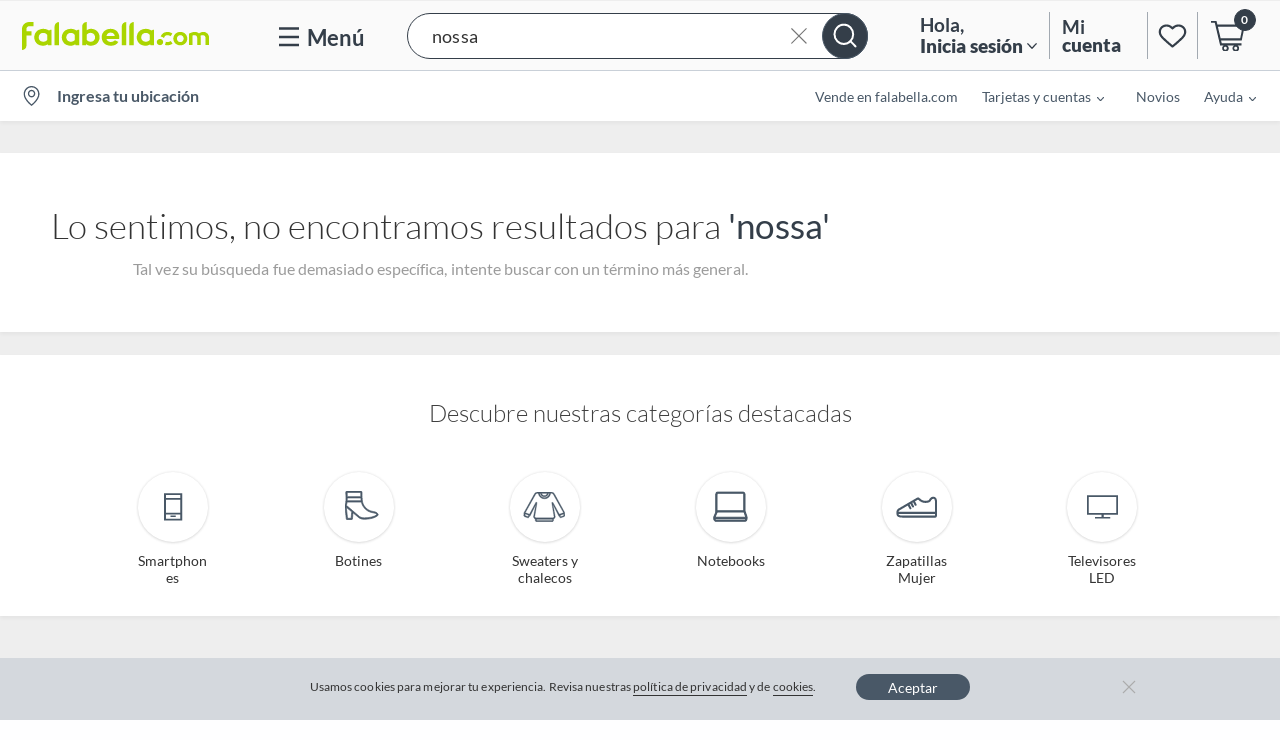

--- FILE ---
content_type: text/html
request_url: https://www.falabella.com/static/RDF/site/noResults/banner/CategoryBanner.html
body_size: 577
content:
<!-- COMIENZA MÓDULO CATS. -->
<div class="fb-module-wrapper fb-m-b BF-042019-DD">
<link rel="stylesheet" type="text/css" href="https://www.falabella.com/static/RDF/site/content/landing/lp-casa-f/css/slick.css">
<link rel="stylesheet" type="text/css" href="https://www.falabella.com/static/RDF/site/content/landing/lp-casa-f/css/slick-theme.css">
    <div id="NE-2">
        <div id="NE-2-titulo">Descubre nuestras categorías destacadas</div>
        <div class="NE-2-menu">
            <div><a href="https://www.falabella.com/falabella-cl/category/cat720161/Smartphones?mkid=CA_CT_SMM_032896&sortBy=5"><div class="NE-2-circulo"><img src="https://www.falabella.com/static/RDF/site/noResults/banner/img/icono-telefonia.svg"></div><p>Smartphones</p></a></div>
            <div><a href="https://www.falabella.com/falabella-cl/category/cat690245/Botines?mkid=CA_CT_BOO_032897&sortBy=5"><div class="NE-2-circulo"><img src="https://www.falabella.com/static/RDF/site/noResults/banner/img/icono-botines.svg"></div><p>Botines</p></a></div>
            <div><a href="https://www.falabella.com/falabella-cl/category/cat850034/Sweaters-y-chalecos?mkid=CA_CT_SWYC_032898&sortBy=9"><div class="NE-2-circulo"><img src="https://www.falabella.com/static/RDF/site/noResults/banner/img/icono-chalecos-sweaters.svg"></div><p>Sweaters y chalecos</p></a></div>
            <div><a href="https://www.falabella.com/falabella-cl/category/cat70057/Notebooks?mkid=CA_CT_NOO_032899&sortBy=5"><div class="NE-2-circulo"><img src="https://www.falabella.com/static/RDF/site/noResults/banner/img/icono-notebooks.svg"></div><p>Notebooks</p></a></div>
            <div><a href="https://www.falabella.com/falabella-cl/category/cat850068/Zapatillas-Mujer?mkid=CA_CT_ZAM_032900"><div class="NE-2-circulo"><img src="https://www.falabella.com/static/RDF/site/noResults/banner/img/icono-zapatos.svg"></div><p>Zapatillas Mujer</p></a></div>
            <div><a href="https://www.falabella.com/falabella-cl/category/cat7190148/Televisores-LED?mkid=CA_CT_TEL_032901&sortBy=5"><div class="NE-2-circulo"><img src="https://www.falabella.com/static/RDF/site/noResults/banner/img/icono-tecnologia.svg"></div><p>Televisores LED</p></a></div>
        </div>
    </div>

    <style type="text/css">
        
        #NE-2 {background-color: #ffffff}
        #NE-2-titulo {font-size: 1.5em;font-weight: 300;text-align: center;padding: 40px 0;}
        #NE-2 .NE-2-menu{display: flex;width: 100%;flex-wrap: wrap;list-style: none; margin: 0;padding: 0;padding: 0px 80px 20px 80px;}
        #NE-2 .NE-2-circulo{width: 70px;height: 70px;border-radius: 50%;box-shadow: 0 0px 3px 0 rgba(0, 0, 0, 0.1), 0 1px 3px 0 rgba(0, 0, 0, 0.1);text-align: center;margin: 0 auto;padding: 4%;margin-top: 1px;}
        #NE-2 .NE-2-menu div a{ text-decoration: none;color: #333333;}
        .NE-2-menu > div{width: 16.6%}
        #NE-2 img{width: 100%}
        #NE-2 .NE-2-menu p{width: 70px;text-align: center;line-height: 1.2em;font-size: 0.9em;padding: 10px 0px;    margin: 0 auto;}
        @media(max-width: 768px){
            #NE-2 .NE-2-menu{padding: 0px}
            #NE-2 .NE-2-circulo{padding: 10% 10%;width: 100px;height: 100px;}
            #NE-2 img {width: 100%;}
            .NE-2-menu > div{width: 50%}
        }

    </style>
</div>

<!-- TERMINA MÓDULO CATS. -->

--- FILE ---
content_type: application/x-javascript
request_url: https://assets.adobedtm.com/68ade2efaac6/05d444b949be/b4c00da224b9/RCfcc806ddb6e2458c8f48a789561f976a-source.min.js
body_size: 298
content:
// For license information, see `https://assets.adobedtm.com/68ade2efaac6/05d444b949be/b4c00da224b9/RCfcc806ddb6e2458c8f48a789561f976a-source.js`.
_satellite.__registerScript('https://assets.adobedtm.com/68ade2efaac6/05d444b949be/b4c00da224b9/RCfcc806ddb6e2458c8f48a789561f976a-source.min.js', "function getShadowRoots(){var o=[];document.querySelectorAll(\"*\").forEach((function(t){t.shadowRoot&&o.push({shadowRoot:t.shadowRoot,parent:t})})),shadowLimit<shadowIntent&&clearInterval(shadowInterval),o.length>0&&(clearInterval(shadowInterval),handleShadowRoots(o)),shadowIntent++}var shadowInterval=setInterval(getShadowRoots,500),shadowIntent=0,shadowLimit=5;const handleShadowRoots=o=>{o.forEach((t=>{const e=Number(o.indexOf(t))+1,a=t.shadowRoot;a.querySelectorAll(\".m-productTile__container\").forEach((o=>{const t=o.querySelector(\"a\");t.href=t.href+\"%21\"+e})),a.addEventListener(\"mousedown\",(()=>{localStorage.setItem(\"recommendationPosition\",\"!\"+e)}))}))};");

--- FILE ---
content_type: image/svg+xml
request_url: https://www.falabella.com/static/RDF/site/noResults/banner/img/icono-botines.svg
body_size: 877
content:
<?xml version="1.0" encoding="utf-8"?>
<!-- Generator: Adobe Illustrator 25.3.1, SVG Export Plug-In . SVG Version: 6.00 Build 0)  -->
<svg version="1.1" id="Capa_1" xmlns="http://www.w3.org/2000/svg" xmlns:xlink="http://www.w3.org/1999/xlink" x="0px" y="0px"
	 viewBox="0 0 82 82" style="enable-background:new 0 0 82 82;" xml:space="preserve">
<style type="text/css">
	.st0{filter:url(#Adobe_OpacityMaskFilter);}
	.st1{fill-rule:evenodd;clip-rule:evenodd;fill:#FFFFFF;}
	.st2{mask:url(#mask-2_2_);fill:#495867;stroke:#495867;stroke-miterlimit:10;}
</style>
<g id="Page-1">
	<g id="Desktop" transform="translate(-354.000000, -75.000000)">
		<g id="Botines" transform="translate(354.000000, 75.000000)">
			<g id="Rectangle-2">
			</g>
			<defs>
				<filter id="Adobe_OpacityMaskFilter" filterUnits="userSpaceOnUse" x="20.2" y="17.2" width="51" height="43">
					<feColorMatrix  type="matrix" values="1 0 0 0 0  0 1 0 0 0  0 0 1 0 0  0 0 0 1 0"/>
				</filter>
			</defs>
			<mask maskUnits="userSpaceOnUse" x="20.2" y="17.2" width="51" height="43" id="mask-2_2_">
				<g class="st0">
					<rect id="path-1_2_" x="10.7" y="5.7" class="st1" width="69" height="68"/>
				</g>
			</mask>
			<path id="Path" class="st2" d="M24.3,31.9H45c-0.2-1.2-0.3-2.5-0.3-4.1H24.4C24.4,29.4,24.3,30.7,24.3,31.9z M24.1,33.9
				c-0.2,2-0.6,3.5-1.2,4.7c0.7,0.6,1.4,1.2,2.2,1.8c2.6,2.2,5.1,4.3,7.5,6.3c6.1,5.1,10.4,8.7,10.6,8.8c1.8,1.1,4.3,1.7,6.7,1.6
				c8.6-0.2,15.2-1.8,18.7-4.8c-0.1-0.2-0.3-0.5-0.5-0.7c-0.9-1-2.5-1.6-4.8-1.9c-6.4-0.8-12-4.2-15.2-9.4c-1.3-2.1-2.1-3.9-2.6-6.4
				H24.1z M24.3,25.9h20.3c-0.1-1.8-0.1-3.8-0.1-6.1c0-0.1,0-0.1,0-0.1H24.1C24.2,22,24.3,24,24.3,25.9z M32.9,49.6L32,58.8
				c-0.1,0.5-0.5,0.9-1,0.9h-7.1c-0.5,0-0.9-0.4-1-0.9l-2.2-19.7c0-0.1,0-0.1,0-0.2c0-0.2,0-0.3,0.1-0.5c1.6-2.9,1.9-7.8,1.3-18.8
				c-0.1-1.1,0.8-1.9,1.8-1.9h20.7c1.1,0,1.8,0.9,1.8,2.1c0,12.3,0.5,15.2,3.2,19.5c2.9,4.7,7.9,7.8,13.8,8.5c2.7,0.3,4.7,1.2,6,2.5
				c0.5,0.6,0.9,1.2,1.1,1.8c0,0.1,0.1,0.2,0.1,0.3c0.1,0.3,0,0.7-0.3,0.9c-3.8,3.7-11,5.6-20.5,5.8c-2.8,0.1-5.7-0.6-7.8-1.9
				C41.8,57,38.5,54.3,32.9,49.6z M24.7,57.7h5.4l0.9-9.3c-0.3-0.2-0.6-0.6-1-1c-0.9-0.9-1.7-1.5-3.2-2.7c-2.1-1.6-2.8-2.2-3.9-3.1
				L24.7,57.7z"/>
		</g>
	</g>
</g>
</svg>


--- FILE ---
content_type: application/javascript; charset=UTF-8
request_url: https://dev.visualwebsiteoptimizer.com/j.php?a=623478&u=https%3A%2F%2Fwww.falabella.com%2Ffalabella-cl%2FnoResult%3FNtt%3Dnossa&f=1&vn=1.5
body_size: 16124
content:
(function(){function _vwo_err(e){function gE(e,a){return"https://dev.visualwebsiteoptimizer.com/ee.gif?a=623478&s=j.php&_cu="+encodeURIComponent(window.location.href)+"&e="+encodeURIComponent(e&&e.message&&e.message.substring(0,1e3)+"&vn=")+(e&&e.code?"&code="+e.code:"")+(e&&e.type?"&type="+e.type:"")+(e&&e.status?"&status="+e.status:"")+(a||"")}var vwo_e=gE(e);try{typeof navigator.sendBeacon==="function"?navigator.sendBeacon(vwo_e):(new Image).src=vwo_e}catch(err){}}try{var extE=0,prevMode=false;window._VWO_Jphp_StartTime = (window.performance && typeof window.performance.now === 'function' ? window.performance.now() : new Date().getTime());;;(function(){window._VWO=window._VWO||{};var aC=window._vwo_code;if(typeof aC==='undefined'){window._vwo_mt='dupCode';return;}if(window._VWO.sCL){window._vwo_mt='dupCode';window._VWO.sCDD=true;try{if(aC){clearTimeout(window._vwo_settings_timer);var h=document.querySelectorAll('#_vis_opt_path_hides');var x=h[h.length>1?1:0];x&&x.remove();}}catch(e){}return;}window._VWO.sCL=true;;window._vwo_mt="live";var localPreviewObject={};var previewKey="_vis_preview_"+623478;var wL=window.location;;try{localPreviewObject[previewKey]=window.localStorage.getItem(previewKey);JSON.parse(localPreviewObject[previewKey])}catch(e){localPreviewObject[previewKey]=""}try{window._vwo_tm="";var getMode=function(e){var n;if(window.name.indexOf(e)>-1){n=window.name}else{n=wL.search.match("_vwo_m=([^&]*)");n=n&&atob(decodeURIComponent(n[1]))}return n&&JSON.parse(n)};var ccMode=getMode("_vwo_cc");if(window.name.indexOf("_vis_heatmap")>-1||window.name.indexOf("_vis_editor")>-1||ccMode||window.name.indexOf("_vis_preview")>-1){try{if(ccMode){window._vwo_mt=decodeURIComponent(wL.search.match("_vwo_m=([^&]*)")[1])}else if(window.name&&JSON.parse(window.name)){window._vwo_mt=window.name}}catch(e){if(window._vwo_tm)window._vwo_mt=window._vwo_tm}}else if(window._vwo_tm.length){window._vwo_mt=window._vwo_tm}else if(location.href.indexOf("_vis_opt_preview_combination")!==-1&&location.href.indexOf("_vis_test_id")!==-1){window._vwo_mt="sharedPreview"}else if(localPreviewObject[previewKey]){window._vwo_mt=JSON.stringify(localPreviewObject)}if(window._vwo_mt!=="live"){;if(typeof extE!=="undefined"){extE=1}if(!getMode("_vwo_cc")){(function(){var cParam='';try{if(window.VWO&&window.VWO.appliedCampaigns){var campaigns=window.VWO.appliedCampaigns;for(var cId in campaigns){if(campaigns.hasOwnProperty(cId)){var v=campaigns[cId].v;if(cId&&v){cParam='&c='+cId+'-'+v+'-1';break;}}}}}catch(e){}var prevMode=false;_vwo_code.load('https://dev.visualwebsiteoptimizer.com/j.php?mode='+encodeURIComponent(window._vwo_mt)+'&a=623478&f=1&u='+encodeURIComponent(window._vis_opt_url||document.URL)+'&eventArch=true'+cParam,{sL:window._vwo_code.sL});if(window._vwo_code.sL){prevMode=true;}})();}else{(function(){window._vwo_code&&window._vwo_code.finish();_vwo_ccc={u:"/j.php?a=623478&u=https%3A%2F%2Fwww.falabella.com%2Ffalabella-cl%2FnoResult%3FNtt%3Dnossa&f=1&vn=1.5"};var s=document.createElement("script");s.src="https://app.vwo.com/visitor-behavior-analysis/dist/codechecker/cc.min.js?r="+Math.random();document.head.appendChild(s)})()}}}catch(e){var vwo_e=new Image;vwo_e.src="https://dev.visualwebsiteoptimizer.com/ee.gif?s=mode_det&e="+encodeURIComponent(e&&e.stack&&e.stack.substring(0,1e3)+"&vn=");aC&&window._vwo_code.finish()}})();
;;window._vwo_cookieDomain="falabella.com";;;;if(prevMode){return}if(window._vwo_mt === "live"){window.VWO=window.VWO||[];window._vwo_acc_id=623478;window.VWO._=window.VWO._||{};;;window.VWO.visUuid="D447D913F1EB91510EB439D83036DEED7|09351c2061f0466652694572b9767e85";
;_vwo_code.sT=_vwo_code.finished();(function(c,a,e,d,b,z,g,sT){if(window.VWO._&&window.VWO._.isBot)return;const cookiePrefix=window._vwoCc&&window._vwoCc.cookiePrefix||"";const useLocalStorage=sT==="ls";const cookieName=cookiePrefix+"_vwo_uuid_v2";const escapedCookieName=cookieName.replace(/([.*+?^${}()|[\]\\])/g,"\\$1");const cookieDomain=g;function getValue(){if(useLocalStorage){return localStorage.getItem(cookieName)}else{const regex=new RegExp("(^|;\\s*)"+escapedCookieName+"=([^;]*)");const match=e.cookie.match(regex);return match?decodeURIComponent(match[2]):null}}function setValue(value,days){if(useLocalStorage){localStorage.setItem(cookieName,value)}else{e.cookie=cookieName+"="+value+"; expires="+new Date(864e5*days+ +new Date).toGMTString()+"; domain="+cookieDomain+"; path=/"}}let existingValue=null;if(sT){const cookieRegex=new RegExp("(^|;\\s*)"+escapedCookieName+"=([^;]*)");const cookieMatch=e.cookie.match(cookieRegex);const cookieValue=cookieMatch?decodeURIComponent(cookieMatch[2]):null;const lsValue=localStorage.getItem(cookieName);if(useLocalStorage){if(lsValue){existingValue=lsValue;if(cookieValue){e.cookie=cookieName+"=; expires=Thu, 01 Jan 1970 00:00:01 GMT; domain="+cookieDomain+"; path=/"}}else if(cookieValue){localStorage.setItem(cookieName,cookieValue);e.cookie=cookieName+"=; expires=Thu, 01 Jan 1970 00:00:01 GMT; domain="+cookieDomain+"; path=/";existingValue=cookieValue}}else{if(cookieValue){existingValue=cookieValue;if(lsValue){localStorage.removeItem(cookieName)}}else if(lsValue){e.cookie=cookieName+"="+lsValue+"; expires="+new Date(864e5*366+ +new Date).toGMTString()+"; domain="+cookieDomain+"; path=/";localStorage.removeItem(cookieName);existingValue=lsValue}}a=existingValue||a}else{const regex=new RegExp("(^|;\\s*)"+escapedCookieName+"=([^;]*)");const match=e.cookie.match(regex);a=match?decodeURIComponent(match[2]):a}-1==e.cookie.indexOf("_vis_opt_out")&&-1==d.location.href.indexOf("vwo_opt_out=1")&&(window.VWO.visUuid=a),a=a.split("|"),b=new Image,g=window._vis_opt_domain||c||d.location.hostname.replace(/^www\./,""),b.src="https://dev.visualwebsiteoptimizer.com/v.gif?cd="+(window._vis_opt_cookieDays||0)+"&a=623478&d="+encodeURIComponent(d.location.hostname.replace(/^www\./,"") || c)+"&u="+a[0]+"&h="+a[1]+"&t="+z,d.vwo_iehack_queue=[b],setValue(a.join("|"),366)})("falabella.com",window.VWO.visUuid,document,window,0,_vwo_code.sT,"falabella.com","false"||null);
;clearTimeout(window._vwo_settings_timer);window._vwo_settings_timer=null;VWO.load_co=function(a,opts={}){var b=document.createElement('script');b.src=a;b.crossOrigin='anonymous';b.type='text/javascript';b.fetchPriority='high';opts.defer&&(b.defer=!0);b.innerText;b.onerror=function(){if(gcpfb(a,VWO.load_co)){return;}_vwo_code.finish();(new Image()).src='https://dev.visualwebsiteoptimizer.com/ee.gif?a=623478&s=j.php&e=loading_failure:'+a;};document.getElementsByTagName('head')[0].appendChild(b);};
;;;;var vwoCode=window._vwo_code;if(vwoCode.filterConfig&&vwoCode.filterConfig.filterTime==="balanced"){vwoCode.removeLoaderAndOverlay()}var vwo_CIF=false;var UAP=false;;;var _vwo_style=document.getElementById('_vis_opt_path_hides'),_vwo_css=(vwoCode.hide_element_style?vwoCode.hide_element_style():'{opacity:0 !important;filter:alpha(opacity=0) !important;background:none !important;transition:none !important;}')+':root {--vwo-el-opacity:0 !important;--vwo-el-filter:alpha(opacity=0) !important;--vwo-el-bg:none !important;--vwo-el-ts:none !important;}',_vwo_text="" + _vwo_css;if (_vwo_style) { var e = _vwo_style.classList.contains("_vis_hide_layer") && _vwo_style; if (UAP && !UAP() && vwo_CIF && !vwo_CIF()) { e ? e.parentNode.removeChild(e) : _vwo_style.parentNode.removeChild(_vwo_style) } else { if (e) { var t = _vwo_style = document.createElement("style"), o = document.getElementsByTagName("head")[0], s = document.querySelector("#vwoCode"); t.setAttribute("id", "_vis_opt_path_hides"), s && t.setAttribute("nonce", s.nonce), t.setAttribute("type", "text/css"), o.appendChild(t) } if (_vwo_style.styleSheet) _vwo_style.styleSheet.cssText = _vwo_text; else { var l = document.createTextNode(_vwo_text); _vwo_style.appendChild(l) } e ? e.parentNode.removeChild(e) : _vwo_style.removeChild(_vwo_style.childNodes[0])}};window.VWO.ssMeta = { enabled: 0, noSS: 0 };;;VWO._=VWO._||{};window._vwo_clicks=false;VWO._.allSettings=(function(){return{dataStore:{campaigns:{190:{"version":4,"stag":0,"manual":false,"goals":{"1":{"mca":false,"type":"CUSTOM_GOAL","identifier":"vwo_pageView"}},"meg":1,"exclude_url":"","mt":{"1":"4910686"},"sen":true,"segment_code":"(_vwo_u.cm('eO','js','1'))","combs":{"2":0.5,"3":0.5,"1":0},"ep":1768310290000,"clickmap":0,"pg_config":["3121099"],"id":190,"urlRegex":"||||||||||","name":"EXP 1230 - AB Test IA Product Title","metrics":[{"metricId":552448,"type":"m","id":1}],"ps":true,"comb_n":{"2":"Pseudo-Control","3":"Variation-B","1":"Control"},"pc_traffic":40,"pgre":true,"ss":{"js":{"1":"function() {\n  const pages = ['\/category', '\/collection', '\/brand', '\/search', '\/product'];\n  const p = window.location.pathname;\n  if (p === '\/falabella-cl' || !!pages.find((page) => p.includes(page))) {\n    executeTrigger();\n  }\n}\n"},"csa":1,"se":"true"},"status":"RUNNING","triggers":["21791380"],"varSegAllowed":false,"type":"VISUAL_AB","sections":{"1":{"triggers":[],"segment":{"2":1,"3":1,"1":1},"variations":{"2":[{"cpath":"","tag":"C_623478_190_1_2_0","xpath":"HEAD"}],"3":[{"cpath":"","tag":"C_623478_190_1_3_0","xpath":"HEAD"}],"1":[]},"globalWidgetSnippetIds":{"2":[],"3":[],"1":[]},"path":"","editorXPaths":{"2":[],"3":[],"1":[]},"variation_names":{"2":"Pseudo-Control","3":"Variation-B","1":"Control"}}},"muts":{"post":{"refresh":true,"enabled":true}},"multiple_domains":0,"ibe":1,"globalCode":[]}, 174:{"version":4,"manual":false,"goals":{"1":{"mca":false,"type":"CUSTOM_GOAL","identifier":"vwo_pageView"}},"exclude_url":"","mt":{"1":"4910686"},"stag":0,"segment_code":"(_vwo_u.cm('eO','js','1'))","combs":{"2":0.5,"3":0.5,"1":0},"ep":1762972791000,"clickmap":0,"pg_config":["2895563"],"id":174,"urlRegex":"","name":"EXP 1212 - A\/B Videos carrusel PDP - Electrodomésticos","metrics":[{"metricId":552448,"type":"m","id":1}],"ps":true,"comb_n":{"2":"Variation-B","3":"Pseudo-Control","1":"Control"},"pc_traffic":100,"pgre":true,"ss":{"js":{"1":"\/\/ Example Code: This code will stop polling after 5 sec of dom ready (on calling executeTrigger() method)\nfunction() {\n  const isMobile = () => window.innerWidth <= 1022;\n  const tries = 50;\n  let current = 0;\n  const skus = [\n    '883495021',\n    '883474543',\n    '883474541',\n    '883450760',\n    '883403546',\n    '883403540',\n    '883403538',\n    '883403536',\n    '883403532',\n    '883403530',\n    '883403528',\n    '883349956',\n    '883335974',\n    '883335305',\n    '883335301',\n    '883335299',\n    '883095021',\n    '883095015',\n    '883095013',\n    '883095009',\n    '883095007',\n    '883275748',\n    '882874189',\n    '882874187',\n    '882664691',\n    '881758977',\n    '881632006',\n    '881546396',\n    '881946931',\n    '50268033',\n    '50183615',\n    '80072777',\n    '8428068',\n    '6847813',\n    '6847814',\n    '6847815',\n    '6847828',\n    '6847829',\n    '6847830',\n    '6655167',\n    '6655168',\n    '6655169',\n    '80261012',\n    '80478871',\n    '80504532',\n    '80504540',\n    '80504557',\n    '80505548',\n    '80505549',\n    '80512513',\n    '80512516',\n    '80512526',\n    '133614216',\n    '144164702',\n    '138355068',\n    '138355070',\n    '138355072',\n    '117542095',\n    '117538997',\n    '120752224',\n    '117533906',\n    '127743145'\n  ];\n\n  const variant = window.location.pathname.split('\/').pop();\n\n  if (!skus.includes(variant)) return;\n\n  const interval = setInterval(() => {\n    if (isMobile()) {\n      const video = document.querySelector('div.youtube-video-mobile');\n\n      if (video) {\n        clearInterval(interval);\n        executeTrigger();\n      }\n    } else {\n      const dVideo = document.querySelector(\"div[id*='PDP_swipe'].video\");\n      if (dVideo) {\n        clearInterval(interval);\n        executeTrigger();\n      }\n    }\n\n    if (tries <= current) {\n      clearInterval(interval);\n    }\n\n    current++;\n  }, 250);\n}\n"},"csa":1},"status":"RUNNING","triggers":[20362480],"varSegAllowed":false,"type":"VISUAL_AB","sections":{"1":{"triggers":[],"segment":{"2":1,"3":1,"1":1},"variations":{"2":[{"cpath":"div[id*=\"PDP_swipe\"].image-gallery-carousel__item--video","rtag":"R_623478_174_1_2_0","tag":"C_623478_174_1_2_0","xpath":"HEAD"}],"3":[{"cpath":"","tag":"C_623478_174_1_3_0","xpath":"HEAD"}],"1":[]},"globalWidgetSnippetIds":{"2":[],"3":[],"1":[]},"path":"","variation_names":{"2":"Variation-B","3":"Pseudo-Control","1":"Control"}}},"muts":{"post":{"refresh":true,"enabled":true}},"multiple_domains":0,"ibe":1,"globalCode":[]}, 92:{"version":4,"stag":0,"manual":false,"goals":{"2":{"mca":false,"type":"CUSTOM_GOAL","identifier":"ctrXlpToPdp"},"3":{"mca":false,"type":"CUSTOM_GOAL","identifier":"addtocart"},"4":{"revenueProp":"numberOfUniqueProducts","mca":true,"type":"REVENUE_TRACKING","identifier":"newOrder"},"5":{"revenueProp":"orderValue","mca":true,"type":"REVENUE_TRACKING","identifier":"newOrder"},"6":{"mca":false,"type":"CUSTOM_GOAL","identifier":"newOrder"}},"meg":1,"exclude_url":"","mt":{"2":"8846310","3":"8846313","4":"11407828","5":"11407831","6":"8568698"},"combs":{"2":0.5,"3":0.5,"1":0},"segment_code":"true","pg_config":["2846999"],"ep":1735910790000,"clickmap":0,"id":92,"metrics":[{"metricId":978903,"type":"m","id":2},{"metricId":978900,"type":"m","id":3},{"metricId":1155691,"type":"m","id":4},{"metricId":1155688,"type":"m","id":5},{"metricId":963545,"type":"m","id":6}],"urlRegex":"||||||||","name":"EXP 1087 - Always on - Turn off Sponsored Ads","cEV":1,"ps":true,"comb_n":{"2":"Pseudo-Control","3":"Variation-B","1":"Control"},"pc_traffic":4,"pgre":true,"ss":null,"status":"RUNNING","triggers":["19063862"],"varSegAllowed":false,"type":"VISUAL_AB","sections":{"1":{"triggers":[],"segment":{"2":1,"3":1,"1":1},"variations":{"2":[{"cpath":"","tag":"C_623478_92_1_2_0","xpath":"HEAD"}],"3":[{"cpath":"#sponsored-strip-container","rtag":"R_623478_92_1_3_0","tag":"C_623478_92_1_3_0","xpath":"HEAD"}],"1":[]},"globalWidgetSnippetIds":{"2":[],"3":[],"1":[]},"path":"","editorXPaths":{"2":[],"3":[],"1":[]},"variation_names":{"2":"Pseudo-Control","3":"Variation-B","1":"Control"}}},"muts":{"post":{"refresh":true,"enabled":true}},"multiple_domains":0,"ibe":1,"globalCode":[]}, 187:{"version":4,"stag":0,"manual":false,"goals":{"1":{"mca":false,"type":"CUSTOM_GOAL","identifier":"vwo_pageView"}},"meg":1,"exclude_url":"","mt":{"1":"4910686"},"combs":{"2":0.333333,"3":0.333333,"4":0.333333,"1":0},"segment_code":"true","pg_config":["2846999"],"ep":1767022641000,"clickmap":0,"id":187,"metrics":[{"metricId":552448,"type":"m","id":1}],"urlRegex":"||||||||","name":"EXP 1232 - ABC Test in Prices in XLP and PDP","cEV":1,"ps":true,"comb_n":{"2":"Variation-B","3":"Variation-C","4":"Pseudo-Control","1":"Control"},"pc_traffic":40,"pgre":true,"ss":null,"status":"RUNNING","triggers":["21756769"],"varSegAllowed":false,"type":"VISUAL_AB","sections":{"1":{"triggers":[],"segment":{"2":1,"3":1,"4":1,"1":1},"variations":{"2":[{"cpath":"","tag":"C_623478_187_1_2_0","xpath":"HEAD"}],"3":[{"cpath":"","tag":"C_623478_187_1_3_0","xpath":"HEAD"}],"4":[{"cpath":"","tag":"C_623478_187_1_4_0","xpath":"HEAD"}],"1":[]},"globalWidgetSnippetIds":{"2":[],"3":[],"4":[],"1":[]},"path":"","editorXPaths":{"2":[],"3":[],"4":[],"1":[]},"variation_names":{"2":"Variation-B","3":"Variation-C","4":"Pseudo-Control","1":"Control"}}},"muts":{"post":{"refresh":true,"enabled":true}},"multiple_domains":0,"ibe":1,"globalCode":[]}, 120:{"version":4,"stag":0,"manual":false,"goals":{"1":{"mca":false,"type":"CUSTOM_GOAL","identifier":"vwo_pageView"}},"meg":1,"exclude_url":"","mt":{"1":"4910686"},"combs":{"2":0.5,"3":0.5,"1":0},"segment_code":"true","pg_config":["2847002"],"ep":1746446789000,"clickmap":0,"id":120,"metrics":[{"metricId":552448,"type":"m","id":1}],"urlRegex":"||||||||||||||","name":"EXP 1127 - AB Test Venta incremental Personalización","cEV":1,"ps":true,"comb_n":{"2":"Variation-B","3":"Pseudo-Control","1":"Control"},"pc_traffic":1,"pgre":true,"ss":null,"status":"RUNNING","triggers":["19063889"],"varSegAllowed":false,"type":"VISUAL_AB","sections":{"1":{"triggers":[],"segment":{"2":1,"3":1,"1":1},"variations":{"2":[{"cpath":"","tag":"C_623478_120_1_2_0","xpath":"HEAD"}],"3":[{"cpath":"","tag":"C_623478_120_1_3_0","xpath":"HEAD"}],"1":[]},"globalWidgetSnippetIds":{"2":[],"3":[],"1":[]},"path":"","editorXPaths":{"2":[],"3":[],"1":[]},"variation_names":{"2":"Variation-B","3":"Pseudo-Control","1":"Control"}}},"muts":{"post":{"refresh":true,"enabled":true}},"multiple_domains":0,"ibe":1,"globalCode":[]}, 177:{"version":4,"manual":false,"goals":{"2":{"mca":false,"type":"CUSTOM_GOAL","identifier":"addtocart"},"1":{"mca":false,"type":"CUSTOM_GOAL","identifier":"vwo_pageView"}},"stag":0,"exclude_url":"","mt":{"2":"8846313","1":"4910686"},"meg":1,"segment_code":"(_vwo_u.cm('eO','js','1'))","combs":{"2":0.5,"3":0.5,"1":0},"ep":1763388819000,"clickmap":0,"pg_config":["2895563"],"id":177,"urlRegex":"","name":"EXP 1214 - Emphasizing Falabella’s endorsement in IMP products impacts user engagement","metrics":[{"metricId":552448,"type":"m","id":1},{"metricId":978900,"type":"m","id":2}],"ps":true,"comb_n":{"2":"Pseudo-Control","3":"Variation-B","1":"Control"},"pc_traffic":100,"pgre":true,"ss":{"js":{"1":"\/\/ Example Code: This code will stop polling after 5 sec of dom ready (on calling executeTrigger() method)\nfunction() {\n  const tries = 50;\n  let current = 0;\n  const interval = setInterval(() => {\n    \/* const brand =\n      document.querySelector(\"a#testId-SellerInfo-sellerName\") ||\n      document.querySelector(\"span.seller-info__seller-name\"); *\/\n    const internationalDesc =\n      document.querySelector(\"p.international-text\") ||\n      document.querySelector(\n        \"div.international-shipping__text span.international-shipping__description\"\n      );\n    if (\/* brand &&  *\/internationalDesc) {\n      clearInterval(interval);\n      if (\n        \/* brand.textContent.trim().toLowerCase() === \"nemeshop\" && *\/\n        internationalDesc.textContent.trim().toLowerCase().includes(\"eeuu\")\n      ) {\n        executeTrigger();\n      }\n    }\n\n    if (tries < current) {\n      clearInterval(interval);\n    }\n\n    current++;\n  }, 250);\n}\n"},"csa":1},"status":"RUNNING","triggers":["20606854"],"varSegAllowed":false,"type":"VISUAL_AB","sections":{"1":{"triggers":[],"segment":{"2":1,"3":1,"1":1},"variations":{"2":[{"cpath":"","tag":"C_623478_177_1_2_0","xpath":"HEAD"}],"3":[{"cpath":"","tag":"C_623478_177_1_3_0","xpath":"HEAD"}],"1":[]},"globalWidgetSnippetIds":{"2":[],"3":[],"1":[]},"path":"","editorXPaths":{"2":[],"3":[],"1":[]},"variation_names":{"2":"Pseudo-Control","3":"Variation-B","1":"Control"}}},"muts":{"post":{"refresh":true,"enabled":true}},"multiple_domains":0,"ibe":1,"globalCode":[]}, 191:{"version":4,"stag":0,"manual":false,"goals":{"1":{"mca":false,"type":"CUSTOM_GOAL","identifier":"vwo_pageView"}},"meg":1,"exclude_url":"","mt":{"1":"4910686"},"sen":true,"segment_code":"(_vwo_u.cm('eO','js','1'))","combs":{"2":0.25,"3":0.25,"4":0.25,"1":0,"5":0.25},"ep":1768325257000,"clickmap":0,"pg_config":["2846999"],"id":191,"urlRegex":"||||||||","name":"EXP 1240 - CCI in the navegation","metrics":[{"metricId":552448,"type":"m","id":1}],"ps":true,"comb_n":{"2":"Variation-B","3":"Variation-C","4":"Variation-D","1":"Control","5":"Pseudo-Control"},"pc_traffic":60,"pgre":true,"ss":{"js":{"1":"function() {\n  const INSTALLMENTS_PARAMS = {\n    threshold: 100000,\n  };\n\n  const isXLP = () => {\n    return !![\"\/search\", \"\/category\", \"\/collection\", \"\/brand\"].find((p) =>\n      window.location.pathname.includes(p)\n    );\n  };\n\n  if (window.location.pathname.includes(\"\/product\") && !document.querySelector(\"div.installments-text\")) {\n\n    const getMinPrice = (container) => {\n      const arrNum = selectors\n        .map((sel) => {\n          const e = container.querySelector(sel.s);\n          if (!e) return 0;\n          let price = e.dataset[sel.p].replaceAll(\".\", \"\");\n\n          if (price.includes(\",\")) {\n            price = 0;\n          }\n\n          return e ? Number(price) : 0;\n        })\n        .filter((p) => p !== 0);\n      return arrNum.length >= 1 ? Math.min(...arrNum) : 0;\n    };\n\n    const container = document.querySelector(\"div.prices-container\");\n    if (container) {\n      container.querySelector(\".exp-installments-container\")?.remove();\n      const minPrice = getMinPrice(container);\n      if (minPrice >= INSTALLMENTS_PARAMS.threshold) {\n        executeTrigger();\n      }\n    }\n  } else if (isXLP()) {\n    executeTrigger();\n  }\n}\n"},"csa":1,"se":"true"},"status":"RUNNING","triggers":["22018561"],"varSegAllowed":false,"type":"VISUAL_AB","sections":{"1":{"triggers":[],"segment":{"2":1,"3":1,"4":1,"1":1,"5":1},"variations":{"2":[{"cpath":".exp-installments-container,.exp-installments-xlp,.exp-installments-pdp,.exp-installments-desc","rtag":"R_623478_191_1_2_0","tag":"C_623478_191_1_2_0","xpath":"HEAD"}],"3":[{"cpath":".exp-installments-container,.exp-installments-xlp,.exp-installments-pdp,.exp-installments-desc","rtag":"R_623478_191_1_3_0","tag":"C_623478_191_1_3_0","xpath":"HEAD"}],"4":[{"cpath":".exp-installments-container,.exp-installments-xlp,.exp-installments-pdp,.exp-installments-desc","rtag":"R_623478_191_1_4_0","tag":"C_623478_191_1_4_0","xpath":"HEAD"}],"1":[],"5":[{"cpath":"","tag":"C_623478_191_1_5_0","xpath":"HEAD"}]},"globalWidgetSnippetIds":{"2":[],"3":[],"4":[],"1":[],"5":[]},"path":"","editorXPaths":{"2":[],"3":[],"4":[],"1":[],"5":[]},"variation_names":{"2":"Variation-B","3":"Variation-C","4":"Variation-D","1":"Control","5":"Pseudo-Control"}}},"muts":{"post":{"refresh":true,"enabled":true}},"multiple_domains":0,"ibe":1,"globalCode":[]}, 23:{"version":4,"stag":0,"manual":false,"goals":{"1":{"mca":false,"type":"CUSTOM_GOAL","identifier":"vwo_pageView"}},"meg":1,"exclude_url":"","mt":{"1":"4910686"},"combs":{"2":0.333333,"3":0.333333,"4":0.333333,"1":0},"segment_code":"true","pg_config":["2846993"],"ep":1712602640000,"clickmap":0,"id":23,"metrics":[{"metricId":552448,"type":"m","id":1}],"urlRegex":"||","name":"EXP 925 - Universal Treatment for testing Pinning Impact","cEV":1,"ps":true,"comb_n":{"2":"Pseudo-control","3":"Variation-B","4":"New-Control","1":"Control"},"pc_traffic":20,"pgre":true,"ss":null,"status":"RUNNING","triggers":["19063814"],"varSegAllowed":false,"type":"VISUAL_AB","sections":{"1":{"triggers":[],"segment":{"2":1,"3":1,"4":1,"1":1},"variations":{"2":[{"tag":"C_623478_23_1_2_0","xpath":"HEAD"}],"3":[{"tag":"C_623478_23_1_3_0","xpath":"HEAD"}],"4":[{"cpath":"","tag":"C_623478_23_1_4_0","xpath":"HEAD"}],"1":[]},"globalWidgetSnippetIds":{"2":[],"3":[],"4":[],"1":[]},"path":"","editorXPaths":{"2":[],"3":[],"4":[],"1":[]},"variation_names":{"2":"Pseudo-control","3":"Variation-B","4":"New-Control","1":"Control"}}},"muts":{"post":{"refresh":true,"enabled":true}},"multiple_domains":0,"ibe":1,"globalCode":[]}, 192:{"version":4,"stag":0,"manual":false,"goals":{"1":{"mca":false,"type":"CUSTOM_GOAL","identifier":"vwo_pageView"}},"meg":1,"exclude_url":"","mt":{"1":"21972727"},"sen":true,"segment_code":"(_vwo_u.cm('eO','js','1'))","combs":{"2":0.333333,"3":0.333333,"4":0.333333,"1":0},"ep":1768499683000,"clickmap":0,"pg_config":["3097756"],"id":192,"urlRegex":"||||","name":"EXP 1242 - [FACL] AB Test for New Rate Based Relevance Function in Ranking","metrics":[{"metricId":0,"type":"g","id":1}],"ps":true,"comb_n":{"2":"Pseudo-Control","3":"Variation-B","4":"Variation-C","1":"Control"},"pc_traffic":10,"pgre":true,"ss":{"js":{"1":"function() {\n  const getCookie = (cookieName) => {\n    return (\n      document.cookie\n        .split(\"; \")\n        .find((row) => row.startsWith(cookieName))\n        ?.split(\"=\")[1] || \"\"\n    );\n  };\n\n  const homePath = \"\/falabella-cl\";\n\n  const path = window.location.pathname;\n\n  if (path === homePath || path.includes(\"\/product\/\")) {\n    executeTrigger();\n  } else if (path.includes(\"\/search\") && getCookie(\"search_ab\")) {\n    executeTrigger();\n  }\n}\n"},"csa":1,"se":"true"},"status":"RUNNING","triggers":["21877393"],"varSegAllowed":false,"type":"VISUAL_AB","sections":{"1":{"triggers":[],"segment":{"2":1,"3":1,"4":1,"1":1},"variations":{"2":[{"cpath":"","tag":"C_623478_192_1_2_0","xpath":"HEAD"}],"3":[{"cpath":"","tag":"C_623478_192_1_3_0","xpath":"HEAD"}],"4":[{"cpath":"","tag":"C_623478_192_1_4_0","xpath":"HEAD"}],"1":[]},"globalWidgetSnippetIds":{"2":[],"3":[],"4":[],"1":[]},"path":"","editorXPaths":{"2":[],"3":[],"4":[],"1":[]},"variation_names":{"2":"Pseudo-Control","3":"Variation-B","4":"Variation-C","1":"Control"}}},"muts":{"post":{"refresh":true,"enabled":true}},"multiple_domains":0,"ibe":1,"globalCode":[]}, 184:{"version":4,"manual":false,"goals":{"1":{"mca":false,"type":"CUSTOM_GOAL","identifier":"vwo_pageView"}},"stag":0,"exclude_url":"","mt":{"1":"4910686"},"combs":{"2":0.2,"3":0.2,"4":0.2,"1":0,"6":0.2,"5":0.2},"segment_code":"true","pg_config":["3073102"],"ep":1765487164000,"clickmap":0,"id":184,"metrics":[{"metricId":552448,"type":"m","id":1}],"urlRegex":"||||||||||||||||||","name":"EXP \n1218\n - Vistas de fotos + Mouse Over DESK","cEV":1,"ps":true,"comb_n":{"2":"Variation-B","3":"Variation-C","4":"Variation-D","1":"Control","6":"Pseudo-Control","5":"Variation-E"},"pc_traffic":100,"pgre":true,"ss":null,"status":"RUNNING","triggers":["19932215"],"varSegAllowed":false,"type":"VISUAL_AB","sections":{"1":{"triggers":[],"segment":{"2":1,"3":1,"4":1,"1":1,"6":1,"5":1},"variations":{"2":[{"cpath":"","tag":"C_623478_184_1_2_0","xpath":"HEAD"}],"3":[{"cpath":"","tag":"C_623478_184_1_3_0","xpath":"HEAD"}],"4":[{"cpath":"","tag":"C_623478_184_1_4_0","xpath":"HEAD"}],"1":[],"6":[{"cpath":"","tag":"C_623478_184_1_6_0","xpath":"HEAD"}],"5":[{"cpath":"","tag":"C_623478_184_1_5_0","xpath":"HEAD"}]},"globalWidgetSnippetIds":{"2":[],"3":[],"4":[],"1":[],"6":[],"5":[]},"path":"","editorXPaths":{"2":[],"3":[],"4":[],"1":[],"6":[],"5":[]},"variation_names":{"2":"Variation-B","3":"Variation-C","4":"Variation-D","1":"Control","6":"Pseudo-Control","5":"Variation-E"}}},"muts":{"post":{"refresh":true,"enabled":true}},"multiple_domains":0,"ibe":1,"globalCode":[]}, 188:{"version":4,"manual":false,"goals":{"1":{"mca":false,"type":"CUSTOM_GOAL","identifier":"vwo_pageView"}},"stag":0,"exclude_url":"","mt":{"1":"4910686"},"meg":1,"segment_code":"(_vwo_u.cm('eO','js','1'))","combs":{"2":0.5,"3":0.5,"1":0},"ep":1767104323000,"clickmap":0,"pg_config":["3070312"],"id":188,"urlRegex":"||","name":"EXP 1231 - AB Test new PDP desktop","metrics":[{"metricId":552448,"type":"m","id":1}],"ps":true,"comb_n":{"2":"Variation-B","3":"Pseudo-Control","1":"Control"},"pc_traffic":50,"pgre":true,"ss":{"js":{"1":"function() {\n  const isDeviceMobile = () => {\n    return \/Android|webOS|iPhone|iPad|iPod|BlackBerry|BB|PlayBook|IEMobile|Windows Phone|Kindle|Silk|Opera Mini\/i.test(\n      navigator.userAgent\n    );\n  };\n\n  if (!isDeviceMobile()) {\n    const p = window.location.pathname;\n    if (p === \"\/falabella-cl\" || p.includes(\"\/product\")) {\n      executeTrigger();\n    }\n  }\n}\n"},"csa":1},"status":"RUNNING","triggers":["21443230"],"varSegAllowed":false,"type":"VISUAL_AB","sections":{"1":{"triggers":[],"segment":{"2":1,"3":1,"1":1},"variations":{"2":[{"cpath":"","tag":"C_623478_188_1_2_0","xpath":"HEAD"}],"3":[{"cpath":"","tag":"C_623478_188_1_3_0","xpath":"HEAD"}],"1":[]},"globalWidgetSnippetIds":{"2":[],"3":[],"1":[]},"path":"","editorXPaths":{"2":[],"3":[],"1":[]},"variation_names":{"2":"Variation-B","3":"Pseudo-Control","1":"Control"}}},"muts":{"post":{"refresh":true,"enabled":true}},"multiple_domains":0,"ibe":1,"globalCode":[]}, 194:{"version":4,"manual":false,"goals":{"1":{"mca":false,"type":"CUSTOM_GOAL","identifier":"vwo_pageView"}},"stag":0,"exclude_url":"","mt":{"1":"4910686"},"combs":{"2":0.5,"3":0.5,"1":0},"segment_code":"true","pg_config":["3152449"],"ep":1768929986000,"clickmap":0,"id":194,"metrics":[{"metricId":552448,"type":"m","id":1}],"urlRegex":"||","name":"EXP 1243 - CMR Points Counter Experiment 2","cEV":1,"ps":true,"comb_n":{"2":"Pseudo-Control","3":"Variation-B","1":"Control"},"pc_traffic":100,"pgre":true,"ss":null,"status":"RUNNING","triggers":["19932215"],"varSegAllowed":false,"type":"VISUAL_AB","sections":{"1":{"triggers":[],"segment":{"2":1,"3":1,"1":1},"variations":{"2":[{"cpath":"","tag":"C_623478_194_1_2_0","xpath":"HEAD"}],"3":[{"cpath":"","tag":"C_623478_194_1_3_0","xpath":"HEAD"}],"1":[]},"globalWidgetSnippetIds":{"2":[],"3":[],"1":[]},"path":"","editorXPaths":{"2":[],"3":[],"1":[]},"variation_names":{"2":"Pseudo-Control","3":"Variation-B","1":"Control"}}},"muts":{"post":{"refresh":true,"enabled":true}},"multiple_domains":0,"ibe":1,"globalCode":[]}, 189:{"version":4,"stag":0,"manual":false,"goals":{"1":{"mca":false,"type":"CUSTOM_GOAL","identifier":"vwo_pageView"}},"meg":1,"exclude_url":"","mt":{"1":"21972724"},"sen":true,"segment_code":"(_vwo_u.cm('eO','js','1'))","combs":{"2":0.5,"3":0.5,"1":0},"ep":1767637925000,"clickmap":0,"pg_config":["3097756"],"id":189,"urlRegex":"||||","name":"EXP 1234 - [FACL] AB Test for New ML Classifier","metrics":[{"metricId":0,"type":"g","id":1}],"ps":true,"comb_n":{"2":"Pseudo-Control","3":"Variation-B","1":"Control"},"pc_traffic":20,"pgre":true,"ss":{"js":{"1":"function() {\n  const getCookie = (cookieName) => {\n    return (\n      document.cookie\n        .split(\"; \")\n        .find((row) => row.startsWith(cookieName))\n        ?.split(\"=\")[1] || \"\"\n    );\n  };\n\n  const homePath = \"\/falabella-cl\";\n\n  const path = window.location.pathname;\n\n  if (path === homePath || path.includes(\"\/product\/\")) {\n    executeTrigger();\n  } else if (path.includes(\"\/search\") && getCookie(\"search_ab\")) {\n    executeTrigger();\n  }\n}\n"},"csa":1,"se":"true"},"status":"RUNNING","triggers":["21564961"],"varSegAllowed":false,"type":"VISUAL_AB","sections":{"1":{"triggers":[],"segment":{"2":1,"3":1,"1":1},"variations":{"2":[{"cpath":"","tag":"C_623478_189_1_2_0","xpath":"HEAD"}],"3":[{"cpath":"","tag":"C_623478_189_1_3_0","xpath":"HEAD"}],"1":[]},"globalWidgetSnippetIds":{"2":[],"3":[],"1":[]},"path":"","editorXPaths":{"2":[],"3":[],"1":[]},"variation_names":{"2":"Pseudo-Control","3":"Variation-B","1":"Control"}}},"muts":{"post":{"refresh":true,"enabled":true}},"multiple_domains":0,"ibe":1,"globalCode":[]}, 172:{"version":4,"manual":false,"goals":{"1":{"mca":false,"type":"CUSTOM_GOAL","identifier":"vwo_pageView"}},"stag":0,"exclude_url":"","mt":{"1":"4910686"},"combs":{"2":0.5,"3":0.5,"1":0},"segment_code":"true","pg_config":["2932271"],"ep":1762354517000,"clickmap":0,"id":172,"metrics":[{"metricId":552448,"type":"m","id":1}],"urlRegex":"","name":"EXP 1209 - A\/B Registro (CL)","cEV":1,"ps":true,"comb_n":{"2":"Variation-B","3":"Pseudo-Control","1":"Control"},"pc_traffic":100,"pgre":true,"ss":null,"status":"RUNNING","triggers":[19932215],"varSegAllowed":false,"type":"VISUAL_AB","sections":{"1":{"triggers":[],"segment":{"2":1,"3":1,"1":1},"variations":{"2":[{"cpath":"div.chakra-form-control:not([class*='exp-uncommon']) div.chakra-input__group,div.chakra-form-control div.chakra-input__group input,div.chakra-form-control div.chakra-input__group div.chakra-input__left-addon,div.chakra-form-control button.chakra-menu__menu-button,[data-invalid],[class*='exp-uncommon'],div.chakra-input__group,div.chakra-form-control.exp-uncommon div.exp-border,div.chakra-form-control[data-invalid] div.exp-border","rtag":"R_623478_172_1_2_0","tag":"C_623478_172_1_2_0","xpath":"HEAD"}],"3":[{"cpath":"","tag":"C_623478_172_1_3_0","xpath":"HEAD"}],"1":[]},"globalWidgetSnippetIds":{"2":[],"3":[],"1":[]},"path":"","variation_names":{"2":"Variation-B","3":"Pseudo-Control","1":"Control"}}},"muts":{"post":{"refresh":true,"enabled":true}},"multiple_domains":0,"ibe":1,"globalCode":[]}, 16:{"version":4,"manual":false,"goals":{"2":{"mca":false,"identifier":"vwo_dom_click","type":"CUSTOM_GOAL","url":"#add-to-cart-button"},"1":{"mca":false,"type":"CUSTOM_GOAL","identifier":"vwo_pageView"}},"stag":0,"exclude_url":"","mt":{"2":"5981090","1":"5981087"},"sen":true,"segment_code":"(_vwo_u.cm('eO','js','1'))","combs":{"2":0,"3":0,"4":0,"1":1,"5":0},"ep":1711458629000,"clickmap":0,"pg_config":["1043537"],"id":16,"urlRegex":"","name":"EXP - HERRAMIENTAS","metrics":[{"metricId":0,"type":"g","id":1},{"metricId":0,"type":"g","id":2}],"ps":true,"comb_n":{"2":"Variation-B","3":"Pseudo-control","4":"Variation-C","1":"Control","5":"Variation-D"},"pc_traffic":100,"pgre":true,"ss":{"js":{"1":"function() {\n  const get = (cname) => {\n    let name = cname + \"=\";\n    let decodedCookie = decodeURIComponent(document.cookie);\n    let ca = decodedCookie.split(';');\n    for(let i = 0; i <ca.length; i++) {\n      let c = ca[i];\n      while (c.charAt(0) == ' ') {\n        c = c.substring(1);\n      }\n      if (c.indexOf(name) == 0) {\n        return c.substring(name.length, c.length);\n      }\n    }\n    return null;\n  };\n\n  const set = (cname, cvalue, exdays) => {\n    const d = new Date();\n    d.setTime(d.getTime() + (exdays*24*60*60*1000));\n    const expires = \"expires=\"+ d.toUTCString();\n    document.cookie = cname + \"=\" + cvalue + \";\" + expires + \";path=\/;domain=.falabella.com\";\n  };\n\n  const remove = (cname) => {\n      const d = new Date();\n      d.setTime(d.getTime() + (-1*24*60*60*1000));\n      const expires = \"expires=\"+ d.toUTCString();\n      document.cookie = cname + \"=\" + '' + \";\" + expires + \";path=\/;domain=.falabella.com\";\n      document.cookie = cname + \"=\" + '' + \";\" + expires + \";path=\/;domain=www.falabella.com\";\n      document.cookie = cname + \"=\" + '' + \";\" + expires + \";path=\/;domain=.www.falabella.com\";\n  };\n\n  const thereIsNotOtherExperiment = (ticket) => {\n    const cookie = get('KEY_EXP');\n    const ticketString = String(ticket);\n    return cookie === null || cookie.startsWith(ticketString + '|');\n  };\n\n  const satelliteTrack = (string) => {\n    if (window?._satellite?.track?.length === 2) return window._satellite.track(string);\n    const interval = setInterval(() => {\n      if (window?._satellite?.track?.length === 2) {\n        clearInterval(interval);\n        window._satellite.track(string);\n      }\n    }, 300);\n  }\n\n  const hj = (arg1, arg2) => {\n    const interval = setInterval(() => {\n      if (window.hj === undefined) return;\n      clearInterval(interval);\n      window.hj(arg1, arg2);\n    }, 300);\n  };\n\n  const setEvar = (eVar, value) => {\n    window.digitalData = {\n      ...window.digitalData,\n      expData: {\n        ...window.digitalData.expData,\n        [\"eVar\" + eVar]: value,\n      },\n    };\n  };\n\n  window.exp = {\n    _satellite: {\n      track: satelliteTrack\n    },\n    cookie: {\n        get,\n        set,\n        remove\n    },\n    hj: hj,\n    thereIsNotOtherExperiment: thereIsNotOtherExperiment,\n    setEvar: setEvar\n  };\n}"},"csa":1,"se":"true"},"status":"RUNNING","triggers":[5809124],"varSegAllowed":false,"type":"VISUAL_AB","sections":{"1":{"triggers":[],"segment":{"2":1,"3":1,"4":1,"1":1,"5":1},"variations":{"2":[],"3":[],"4":[],"1":[],"5":[]},"path":"","variation_names":{"2":"Variation-B","3":"Pseudo-control","4":"Variation-C","1":"Control","5":"Variation-D"}}},"muts":{"post":{"refresh":true,"enabled":true}},"multiple_domains":0,"ibe":1,"globalCode":[]}},changeSets:{},plugins:{"LIBINFO":{"DEBUGGER_UI":{"HASH":"ac2f1194867fde41993ef74a1081ed6bbr"},"TRACK":{"LIB_SUFFIX":"","HASH":"13868f8d526ad3d74df131c9d3ab264bbr"},"SURVEY":{"HASH":"26c3d4886040fa9c2a9d64ea634f2facbr"},"EVAD":{"LIB_SUFFIX":"","HASH":""},"HEATMAP_HELPER":{"HASH":"c5d6deded200bc44b99989eeb81688a4br"},"OPA":{"HASH":"47280cdd59145596dbd65a7c3edabdc2br","PATH":"\/4.0"},"WORKER":{"HASH":"70faafffa0475802f5ee03ca5ff74179br"},"SURVEY_HTML":{"HASH":"9e434dd4255da1c47c8475dbe2dcce30br"},"SURVEY_DEBUG_EVENTS":{"HASH":"070e0146fac2addb72df1f8a77c73552br"}},"ACCTZ":"America\/Santiago","GEO":{"rn":"Ohio","vn":"geoip2","c":"Columbus","r":"OH","conC":"NA","cc":"US","cEU":"","cn":"United States"},"UA":{"os":"MacOS","dt":"spider","br":"Other","de":"Other","ps":"desktop:false:Mac OS X:10.15.7:ClaudeBot:1:Spider"},"IP":"3.141.170.31","PIICONFIG":false,"DACDNCONFIG":{"FB":false,"CKLV":false,"CINSTJS":false,"CRECJS":false,"eNC":false,"IAF":false,"aSM":false,"SCC":"{\"sT\":2000,\"hE\":\"body\",\"cache\":0}","BSECJ":false,"SPAR":false,"PRTHD":false,"DT":{"SEGMENTCODE":"function(){ return _vwo_s().f_e(_vwo_s().dt(),'mobile') };","DELAYAFTERTRIGGER":1000,"DEVICE":"mobile","TC":"function(){ return _vwo_t.cm('eO','js',VWO._.dtc.ctId); };"},"CSHS":false,"SST":false,"DONT_IOS":false,"CJ":false,"RDBG":false,"DNDOFST":1000,"jsConfig":{"ast":1,"ele":1,"ge":1,"ivocpa":false,"se":1,"earc":1,"vqe":false,"m360":1},"SPA":true,"debugEvt":false,"DLRE":1711525888,"SD":false,"AST":true,"UCP":false}},vwoData:{"gC":[{"t":1,"c":[191,192,190,187,189,188,186,177,176,171,152,147,146,140,127,120,108,92,156,155,169,167,166,165,164,154,163,162,23],"et":1,"id":3},{"t":1,"c":[37,36,42,119,93,75,61,49,44],"et":1,"id":4},{"t":1,"c":[151,145,141],"et":1,"id":5}],"pR":[]},crossDomain:{},integrations:{},events:{"vwo_sdkDebug":{},"vwo_autoCapture":{},"vwo_singleTap":{},"vwo_dom_hover":{},"vwo_vA":{},"vwo_fmeSdkInit":{},"vwo_revenue":{},"vwo_repeatedHovered":{},"vwo_tabOut":{},"vwo_tabIn":{},"vwo_copy":{},"vwo_quickBack":{},"vwo_cursorThrashed":{},"vwo_recommendation_block_shown":{},"vwo_errorOnPage":{},"vwo_surveyAttempted":{},"vwo_surveyQuestionDisplayed":{},"vwo_surveyQuestionAttempted":{},"addtocart":{},"newOrder":{},"ctrXlpToPdp":{},"vwo_appTerminated":{},"vwo_appComesInForeground":{},"vwo_appLaunched":{},"vwo_fling":{},"vwo_doubleTap":{},"vwo_appCrashed":{},"vwo_rC":{},"vwo_survey_surveyCompleted":{},"vwo_survey_submit":{},"vwo_performance":{},"vwo_repeatedScrolled":{},"vwo_survey_questionAttempted":{},"vwo_selection":{},"vwo_survey_complete":{},"vwo_survey_close":{},"vwo_survey_attempt":{},"vwo_pageUnload":{},"vwo_appGoesInBackground":{},"vwo_customTrigger":{},"vwo_leaveIntent":{},"vwo_zoom":{},"vwo_scroll":{},"vwo_page_session_count":{},"vwo_survey_reachedThankyou":{},"vwo_survey_display":{},"vwo_pageView":{},"vwo_timer":{"nS":["timeSpent"]},"vwo_dom_scroll":{"nS":["pxBottom","bottom","top","pxTop"]},"vwo_sdkUsageStats":{},"vwo_surveyExtraData":{},"vwo_networkChanged":{},"vwo_longPress":{},"vwo_survey_questionShown":{},"vwo_variationShown":{},"vwo_debugLogs":{},"vwo_dom_click":{"nS":["target.innerText","target"]},"vwo_trackGoalVisited":{},"vwo_surveyDisplayed":{},"vwo_syncVisitorProp":{},"vwo_dom_submit":{},"vwo_analyzeHeatmap":{},"vwo_analyzeRecording":{},"vwo_conversion":{},"vwo_analyzeForm":{},"vwo_newSessionCreated":{},"vwo_customConversion":{},"successfulOrder":{},"vwo_surveyCompleted":{},"vwo_log":{},"vwo_pageRefreshed":{},"vwo_goalVisit":{"nS":["expId"]},"vwo_orientationChanged":{},"vwo_surveyClosed":{},"vwo_sessionSync":{},"vwo_surveyQuestionSubmitted":{},"vwo_screenViewed":{},"vwo_appNotResponding":{},"vwo_mouseout":{}},visitorProps:{"sku":{},"vwo_email":{},"vwo_domain":{}},uuid:"D447D913F1EB91510EB439D83036DEED7",syV:{},syE:{},cSE:{},CIF:false,syncEvent:"sessionCreated",syncAttr:"sessionCreated"},sCIds:{},oCids:["190","174","92","187","120","177","191","23","192","184","188","194","189","172","16"],triggers:{"21877384":{"cnds":[{"id":1001,"event":"vwo_postInit","filters":[[["tags.ct192_3d5abdd480e07789f6d0ee5bf273f2e6"],"exec"]]}]},"21877393":{"cnds":["a",{"event":"vwo_groupWinnerChosen","id":1,"filters":[["event.groupWinner","eq","192"]]},{"event":"vwo_mutationObserved","id":2},{"event":"vwo_notRedirecting","id":4,"filters":[]},{"event":"vwo_visibilityTriggered","id":5,"filters":[]},{"id":1000,"event":"trigger.21877384","filters":[]},{"id":1002,"event":"vwo_pageView","filters":[]}],"dslv":2},"22018561":{"cnds":["a",{"event":"vwo_groupWinnerChosen","id":1,"filters":[["event.groupWinner","eq","191"]]},{"event":"vwo_mutationObserved","id":2},{"event":"vwo_notRedirecting","id":4,"filters":[]},{"event":"vwo_visibilityTriggered","id":5,"filters":[]},{"id":1000,"event":"trigger.22018558","filters":[]},{"id":1002,"event":"vwo_pageView","filters":[]}],"dslv":2},"19063862":{"cnds":["a",{"event":"vwo_groupWinnerChosen","id":1,"filters":[["event.groupWinner","eq","92"]]},{"event":"vwo_mutationObserved","id":2},{"event":"vwo_notRedirecting","id":4,"filters":[]},{"event":"vwo_visibilityTriggered","id":5,"filters":[]},{"id":1000,"event":"vwo_pageView","filters":[]},{"id":1002,"event":"vwo_pageView","filters":[]}],"dslv":2},"21972727":{"cnds":[{"id":1000,"event":"vwo_pageView","filters":[]}],"dslv":2},"20362477":{"cnds":[{"id":1001,"event":"vwo_postInit","filters":[[["tags.ct174_ec2fe111e993b00696284556139a29f8"],"exec"]]}]},"8846310":{"cnds":[{"id":1000,"event":"ctrXlpToPdp","filters":[["event.event","eq",true]]}],"dslv":2},"8846313":{"cnds":[{"id":1000,"event":"addtocart","filters":[["event.addevent","eq",true]]}],"dslv":2},"11407828":{"cnds":[{"id":1000,"event":"newOrder","filters":[["event.orderCreated","eq",true]]}],"dslv":2},"11407831":{"cnds":[{"id":1000,"event":"newOrder","filters":[]}],"dslv":2},"5809124":{"cnds":["a",{"event":"vwo_mutationObserved","id":2},{"event":"vwo_notRedirecting","id":4,"filters":[]},{"event":"vwo_visibilityTriggered","id":5,"filters":[]},{"id":1000,"event":"trigger.5809121","filters":[]}],"dslv":2},"5809121":{"cnds":[{"id":1001,"event":"vwo_postInit","filters":[[["tags.ct16_bc063a954d096c40d67157d172bfd3cd"],"exec"]]}]},"19932215":{"cnds":["a",{"event":"vwo_mutationObserved","id":2},{"event":"vwo_notRedirecting","id":4,"filters":[]},{"event":"vwo_visibilityTriggered","id":5,"filters":[]},{"id":1000,"event":"vwo_pageView","filters":[]},{"id":1002,"event":"vwo_pageView","filters":[]}],"dslv":2},"5981087":{"cnds":[{"id":1000,"event":"vwo_pageView","filters":[["page.url","pgc","1043534"]]}],"dslv":2},"5981090":{"cnds":[{"id":1000,"event":"vwo_dom_click","filters":[["event.target","sel","#add-to-cart-button"]]}],"dslv":2},"22018558":{"cnds":[{"id":1001,"event":"vwo_postInit","filters":[[["tags.ct191_9f8c4400d3647c8f0b42cd850a4864c5"],"exec"]]}]},"2":{"cnds":[{"event":"vwo_variationShown","id":100}]},"19063814":{"cnds":["a",{"event":"vwo_groupWinnerChosen","id":1,"filters":[["event.groupWinner","eq","23"]]},{"event":"vwo_mutationObserved","id":2},{"event":"vwo_notRedirecting","id":4,"filters":[]},{"event":"vwo_visibilityTriggered","id":5,"filters":[]},{"id":1000,"event":"vwo_pageView","filters":[]},{"id":1002,"event":"vwo_pageView","filters":[]}],"dslv":2},"21564961":{"cnds":["a",{"event":"vwo_groupWinnerChosen","id":1,"filters":[["event.groupWinner","eq","189"]]},{"event":"vwo_mutationObserved","id":2},{"event":"vwo_notRedirecting","id":4,"filters":[]},{"event":"vwo_visibilityTriggered","id":5,"filters":[]},{"id":1000,"event":"trigger.21564958","filters":[]},{"id":1002,"event":"vwo_pageView","filters":[]}],"dslv":2},"21791377":{"cnds":[{"id":1001,"event":"vwo_postInit","filters":[[["tags.ct190_442d7ace5063c03ff2b5fca88e5668e1"],"exec"]]}]},"21791380":{"cnds":["a",{"event":"vwo_groupWinnerChosen","id":1,"filters":[["event.groupWinner","eq","190"]]},{"event":"vwo_mutationObserved","id":2},{"event":"vwo_notRedirecting","id":4,"filters":[]},{"event":"vwo_visibilityTriggered","id":5,"filters":[]},{"id":1000,"event":"trigger.21791377","filters":[]},{"id":1002,"event":"vwo_pageView","filters":[]}],"dslv":2},"8":{"cnds":[{"event":"vwo_pageView","id":102}]},"9":{"cnds":[{"event":"vwo_groupCampTriggered","id":105}]},"21972724":{"cnds":[{"id":1000,"event":"vwo_pageView","filters":[]}],"dslv":2},"20606854":{"cnds":["a",{"event":"vwo_groupWinnerChosen","id":1,"filters":[["event.groupWinner","eq","177"]]},{"event":"vwo_mutationObserved","id":2},{"event":"vwo_notRedirecting","id":4,"filters":[]},{"event":"vwo_visibilityTriggered","id":5,"filters":[]},{"id":1000,"event":"trigger.20606851","filters":[]},{"id":1002,"event":"vwo_pageView","filters":[]}],"dslv":2},"75":{"cnds":[{"event":"vwo_urlChange","id":99}]},"4910686":{"cnds":[{"id":1000,"event":"vwo_pageView","filters":[]}],"dslv":2},"21443227":{"cnds":[{"id":1001,"event":"vwo_postInit","filters":[[["tags.ct188_97af6cadc30dc77ef188df508d26a62c"],"exec"]]}]},"21443230":{"cnds":["a",{"event":"vwo_groupWinnerChosen","id":1,"filters":[["event.groupWinner","eq","188"]]},{"event":"vwo_mutationObserved","id":2},{"event":"vwo_notRedirecting","id":4,"filters":[]},{"event":"vwo_visibilityTriggered","id":5,"filters":[]},{"id":1000,"event":"trigger.21443227","filters":[]},{"id":1002,"event":"vwo_pageView","filters":[]}],"dslv":2},"5":{"cnds":[{"event":"vwo_postInit","id":101}]},"11":{"cnds":[{"event":"vwo_dynDataFetched","id":105,"filters":[["event.state","eq",1]]}]},"21756769":{"cnds":["a",{"event":"vwo_groupWinnerChosen","id":1,"filters":[["event.groupWinner","eq","187"]]},{"event":"vwo_mutationObserved","id":2},{"event":"vwo_notRedirecting","id":4,"filters":[]},{"event":"vwo_visibilityTriggered","id":5,"filters":[]},{"id":1000,"event":"vwo_pageView","filters":[]},{"id":1002,"event":"vwo_pageView","filters":[]}],"dslv":2},"20606851":{"cnds":[{"id":1001,"event":"vwo_postInit","filters":[[["tags.ct177_bd02496ba0f48659dad9a97bc90c882a"],"exec"]]}]},"20362480":{"cnds":["a",{"event":"vwo_mutationObserved","id":2},{"event":"vwo_notRedirecting","id":4,"filters":[]},{"event":"vwo_visibilityTriggered","id":5,"filters":[]},{"id":1000,"event":"trigger.20362477","filters":[]},{"id":1002,"event":"vwo_pageView","filters":[]}],"dslv":2},"19063889":{"cnds":["a",{"event":"vwo_groupWinnerChosen","id":1,"filters":[["event.groupWinner","eq","120"]]},{"event":"vwo_mutationObserved","id":2},{"event":"vwo_notRedirecting","id":4,"filters":[]},{"event":"vwo_visibilityTriggered","id":5,"filters":[]},{"id":1000,"event":"vwo_pageView","filters":[]},{"id":1002,"event":"vwo_pageView","filters":[]}],"dslv":2},"8568698":{"cnds":[{"id":1000,"event":"newOrder","filters":[["event.orderCreated","eq",true]]}],"dslv":2},"21564958":{"cnds":[{"id":1001,"event":"vwo_postInit","filters":[[["tags.ct189_3d5abdd480e07789f6d0ee5bf273f2e6"],"exec"]]}]}},preTriggers:{},tags:{ct190_442d7ace5063c03ff2b5fca88e5668e1:{ fn:function(executeTrigger, vwo_$) {
            (function() {
  const pages = ['/category', '/collection', '/brand', '/search', '/product'];
  const p = window.location.pathname;
  if (p === '/falabella-cl' || !!pages.find((page) => p.includes(page))) {
    executeTrigger();
  }
}
)()
            }}, ct174_ec2fe111e993b00696284556139a29f8:{ fn:function(executeTrigger, vwo_$) {
            (// Example Code: This code will stop polling after 5 sec of dom ready (on calling executeTrigger() method)
function() {
  const isMobile = () => window.innerWidth <= 1022;
  const tries = 50;
  let current = 0;
  const skus = [
    '883495021',
    '883474543',
    '883474541',
    '883450760',
    '883403546',
    '883403540',
    '883403538',
    '883403536',
    '883403532',
    '883403530',
    '883403528',
    '883349956',
    '883335974',
    '883335305',
    '883335301',
    '883335299',
    '883095021',
    '883095015',
    '883095013',
    '883095009',
    '883095007',
    '883275748',
    '882874189',
    '882874187',
    '882664691',
    '881758977',
    '881632006',
    '881546396',
    '881946931',
    '50268033',
    '50183615',
    '80072777',
    '8428068',
    '6847813',
    '6847814',
    '6847815',
    '6847828',
    '6847829',
    '6847830',
    '6655167',
    '6655168',
    '6655169',
    '80261012',
    '80478871',
    '80504532',
    '80504540',
    '80504557',
    '80505548',
    '80505549',
    '80512513',
    '80512516',
    '80512526',
    '133614216',
    '144164702',
    '138355068',
    '138355070',
    '138355072',
    '117542095',
    '117538997',
    '120752224',
    '117533906',
    '127743145'
  ];

  const variant = window.location.pathname.split('/').pop();

  if (!skus.includes(variant)) return;

  const interval = setInterval(() => {
    if (isMobile()) {
      const video = document.querySelector('div.youtube-video-mobile');

      if (video) {
        clearInterval(interval);
        executeTrigger();
      }
    } else {
      const dVideo = document.querySelector("div[id*='PDP_swipe'].video");
      if (dVideo) {
        clearInterval(interval);
        executeTrigger();
      }
    }

    if (tries <= current) {
      clearInterval(interval);
    }

    current++;
  }, 250);
}
)()
            }}, ct177_bd02496ba0f48659dad9a97bc90c882a:{ fn:function(executeTrigger, vwo_$) {
            (// Example Code: This code will stop polling after 5 sec of dom ready (on calling executeTrigger() method)
function() {
  const tries = 50;
  let current = 0;
  const interval = setInterval(() => {
    /* const brand =
      document.querySelector("a#testId-SellerInfo-sellerName") ||
      document.querySelector("span.seller-info__seller-name"); */
    const internationalDesc =
      document.querySelector("p.international-text") ||
      document.querySelector(
        "div.international-shipping__text span.international-shipping__description"
      );
    if (/* brand &&  */internationalDesc) {
      clearInterval(interval);
      if (
        /* brand.textContent.trim().toLowerCase() === "nemeshop" && */
        internationalDesc.textContent.trim().toLowerCase().includes("eeuu")
      ) {
        executeTrigger();
      }
    }

    if (tries < current) {
      clearInterval(interval);
    }

    current++;
  }, 250);
}
)()
            }}, ct16_bc063a954d096c40d67157d172bfd3cd:{ fn:function(executeTrigger, vwo_$) {
            (function() {
  const get = (cname) => {
    let name = cname + "=";
    let decodedCookie = decodeURIComponent(document.cookie);
    let ca = decodedCookie.split(';');
    for(let i = 0; i <ca.length; i++) {
      let c = ca[i];
      while (c.charAt(0) == ' ') {
        c = c.substring(1);
      }
      if (c.indexOf(name) == 0) {
        return c.substring(name.length, c.length);
      }
    }
    return null;
  };

  const set = (cname, cvalue, exdays) => {
    const d = new Date();
    d.setTime(d.getTime() + (exdays*24*60*60*1000));
    const expires = "expires="+ d.toUTCString();
    document.cookie = cname + "=" + cvalue + ";" + expires + ";path=/;domain=.falabella.com";
  };

  const remove = (cname) => {
      const d = new Date();
      d.setTime(d.getTime() + (-1*24*60*60*1000));
      const expires = "expires="+ d.toUTCString();
      document.cookie = cname + "=" + '' + ";" + expires + ";path=/;domain=.falabella.com";
      document.cookie = cname + "=" + '' + ";" + expires + ";path=/;domain=www.falabella.com";
      document.cookie = cname + "=" + '' + ";" + expires + ";path=/;domain=.www.falabella.com";
  };

  const thereIsNotOtherExperiment = (ticket) => {
    const cookie = get('KEY_EXP');
    const ticketString = String(ticket);
    return cookie === null || cookie.startsWith(ticketString + '|');
  };

  const satelliteTrack = (string) => {
    if (window?._satellite?.track?.length === 2) return window._satellite.track(string);
    const interval = setInterval(() => {
      if (window?._satellite?.track?.length === 2) {
        clearInterval(interval);
        window._satellite.track(string);
      }
    }, 300);
  }

  const hj = (arg1, arg2) => {
    const interval = setInterval(() => {
      if (window.hj === undefined) return;
      clearInterval(interval);
      window.hj(arg1, arg2);
    }, 300);
  };

  const setEvar = (eVar, value) => {
    window.digitalData = {
      ...window.digitalData,
      expData: {
        ...window.digitalData.expData,
        ["eVar" + eVar]: value,
      },
    };
  };

  window.exp = {
    _satellite: {
      track: satelliteTrack
    },
    cookie: {
        get,
        set,
        remove
    },
    hj: hj,
    thereIsNotOtherExperiment: thereIsNotOtherExperiment,
    setEvar: setEvar
  };
})()
            }}, ct192_3d5abdd480e07789f6d0ee5bf273f2e6:{ fn:function(executeTrigger, vwo_$) {
            (function() {
  const getCookie = (cookieName) => {
    return (
      document.cookie
        .split("; ")
        .find((row) => row.startsWith(cookieName))
        ?.split("=")[1] || ""
    );
  };

  const homePath = "/falabella-cl";

  const path = window.location.pathname;

  if (path === homePath || path.includes("/product/")) {
    executeTrigger();
  } else if (path.includes("/search") && getCookie("search_ab")) {
    executeTrigger();
  }
}
)()
            }}, ct188_97af6cadc30dc77ef188df508d26a62c:{ fn:function(executeTrigger, vwo_$) {
            (function() {
  const isDeviceMobile = () => {
    return /Android|webOS|iPhone|iPad|iPod|BlackBerry|BB|PlayBook|IEMobile|Windows Phone|Kindle|Silk|Opera Mini/i.test(
      navigator.userAgent
    );
  };

  if (!isDeviceMobile()) {
    const p = window.location.pathname;
    if (p === "/falabella-cl" || p.includes("/product")) {
      executeTrigger();
    }
  }
}
)()
            }}, ct189_3d5abdd480e07789f6d0ee5bf273f2e6:{ fn:function(executeTrigger, vwo_$) {
            (function() {
  const getCookie = (cookieName) => {
    return (
      document.cookie
        .split("; ")
        .find((row) => row.startsWith(cookieName))
        ?.split("=")[1] || ""
    );
  };

  const homePath = "/falabella-cl";

  const path = window.location.pathname;

  if (path === homePath || path.includes("/product/")) {
    executeTrigger();
  } else if (path.includes("/search") && getCookie("search_ab")) {
    executeTrigger();
  }
}
)()
            }}, ct191_9f8c4400d3647c8f0b42cd850a4864c5:{ fn:function(executeTrigger, vwo_$) {
            (function() {
  const INSTALLMENTS_PARAMS = {
    threshold: 100000,
  };

  const isXLP = () => {
    return !!["/search", "/category", "/collection", "/brand"].find((p) =>
      window.location.pathname.includes(p)
    );
  };

  if (window.location.pathname.includes("/product") && !document.querySelector("div.installments-text")) {

    const getMinPrice = (container) => {
      const arrNum = selectors
        .map((sel) => {
          const e = container.querySelector(sel.s);
          if (!e) return 0;
          let price = e.dataset[sel.p].replaceAll(".", "");

          if (price.includes(",")) {
            price = 0;
          }

          return e ? Number(price) : 0;
        })
        .filter((p) => p !== 0);
      return arrNum.length >= 1 ? Math.min(...arrNum) : 0;
    };

    const container = document.querySelector("div.prices-container");
    if (container) {
      container.querySelector(".exp-installments-container")?.remove();
      const minPrice = getMinPrice(container);
      if (minPrice >= INSTALLMENTS_PARAMS.threshold) {
        executeTrigger();
      }
    }
  } else if (isXLP()) {
    executeTrigger();
  }
}
)()
            }}},rules:[{"triggers":["21877393"],"tags":[{"data":"campaigns.192","id":"runCampaign","priority":4}]},{"triggers":["22018561"],"tags":[{"data":"campaigns.191","id":"runCampaign","priority":4}]},{"triggers":["19063814"],"tags":[{"data":"campaigns.23","id":"runCampaign","priority":4}]},{"triggers":["21564961"],"tags":[{"data":"campaigns.189","id":"runCampaign","priority":4}]},{"triggers":["21972727"],"tags":[{"id":"metric","data":{"campaigns":[{"c":192,"g":1}],"type":"g"},"metricId":0}]},{"triggers":["11407831"],"tags":[{"id":"metric","data":{"campaigns":[{"c":92,"g":5}],"type":"m"},"metricId":1155688}]},{"triggers":["5981087"],"tags":[{"id":"metric","data":{"campaigns":[{"c":16,"g":1}],"type":"g"},"metricId":0}]},{"triggers":["8846310"],"tags":[{"id":"metric","data":{"campaigns":[{"c":92,"g":2}],"type":"m"},"metricId":978903}]},{"triggers":["8846313"],"tags":[{"id":"metric","data":{"campaigns":[{"c":92,"g":3}],"type":"m"},"metricId":978900},{"id":"metric","data":{"campaigns":[{"c":177,"g":2}],"type":"m"},"metricId":978900}]},{"triggers":["11407828"],"tags":[{"id":"metric","data":{"campaigns":[{"c":92,"g":4}],"type":"m"},"metricId":1155691}]},{"triggers":["4910686"],"tags":[{"id":"metric","data":{"campaigns":[{"c":190,"g":1}],"type":"m"},"metricId":552448},{"id":"metric","data":{"campaigns":[{"c":174,"g":1}],"type":"m"},"metricId":552448},{"id":"metric","data":{"campaigns":[{"c":187,"g":1}],"type":"m"},"metricId":552448},{"id":"metric","data":{"campaigns":[{"c":120,"g":1}],"type":"m"},"metricId":552448},{"id":"metric","data":{"campaigns":[{"c":177,"g":1}],"type":"m"},"metricId":552448},{"id":"metric","data":{"campaigns":[{"c":191,"g":1}],"type":"m"},"metricId":552448},{"id":"metric","data":{"campaigns":[{"c":23,"g":1}],"type":"m"},"metricId":552448},{"id":"metric","data":{"campaigns":[{"c":184,"g":1}],"type":"m"},"metricId":552448},{"id":"metric","data":{"campaigns":[{"c":188,"g":1}],"type":"m"},"metricId":552448},{"id":"metric","data":{"campaigns":[{"c":194,"g":1}],"type":"m"},"metricId":552448},{"id":"metric","data":{"campaigns":[{"c":172,"g":1}],"type":"m"},"metricId":552448}]},{"triggers":["8568698"],"tags":[{"id":"metric","data":{"campaigns":[{"c":92,"g":6}],"type":"m"},"metricId":963545}]},{"triggers":["5809124"],"tags":[{"data":"campaigns.16","id":"runCampaign","priority":4}]},{"triggers":["21972724"],"tags":[{"id":"metric","data":{"campaigns":[{"c":189,"g":1}],"type":"g"},"metricId":0}]},{"triggers":["21443230"],"tags":[{"data":"campaigns.188","id":"runCampaign","priority":4}]},{"triggers":["19063889"],"tags":[{"data":"campaigns.120","id":"runCampaign","priority":4}]},{"triggers":["19932215"],"tags":[{"data":"campaigns.184","id":"runCampaign","priority":4},{"data":"campaigns.194","triggerIds":["19932215"],"id":"runCampaign","priority":4},{"data":"campaigns.172","triggerIds":["19932215"],"id":"runCampaign","priority":4}]},{"triggers":["21756769"],"tags":[{"data":"campaigns.187","id":"runCampaign","priority":4}]},{"triggers":["5981090"],"tags":[{"id":"metric","data":{"campaigns":[{"c":16,"g":2}],"type":"g"},"metricId":0}]},{"triggers":["21791380"],"tags":[{"data":"campaigns.190","id":"runCampaign","priority":4}]},{"triggers":["20362480"],"tags":[{"data":"campaigns.174","id":"runCampaign","priority":4}]},{"triggers":["20606854"],"tags":[{"data":"campaigns.177","id":"runCampaign","priority":4}]},{"triggers":["19063862"],"tags":[{"data":"campaigns.92","id":"runCampaign","priority":4}]},{"triggers":["2"],"tags":[{"id":"runTestCampaign"}]},{"triggers":["11"],"tags":[{"id":"revaluateHiding","priority":3}]},{"triggers":["75"],"tags":[{"id":"urlChange"}]},{"triggers":["5"],"tags":[{"id":"checkEnvironment"}]},{"triggers":["8"],"tags":[{"id":"prePostMutation","priority":3},{"priority":2,"id":"groupCampaigns"}]},{"triggers":["9"],"tags":[{"id":"visibilityService","priority":2}]}],pages:{"ec":[{"845892":{"inc":["o",["url","urlReg","(?i).*"]]}},{"1043537":{"inc":["o",["url","urlReg","(?i).*\\\/falabella\\-cl.*"]]}},{"1043534":{"inc":["o",["url","urlReg","(?i)^https?\\:\\\/\\\/(w{3}\\.)?falabella\\.com\\\/falabella\\-cl\\\/product\\\/?(?:[\\?#].*)?$"]]}}]},pagesEval:{"ec":[845892,1043537]},stags:{},domPath:{}}})();
;;var commonWrapper=function(argument){if(!argument){argument={valuesGetter:function(){return{}},valuesSetter:function(){},verifyData:function(){return{}}}}var getVisitorUuid=function(){if(window._vwo_acc_id>=1037725){return window.VWO&&window.VWO.get("visitor.id")}else{return window.VWO._&&window.VWO._.cookies&&window.VWO._.cookies.get("_vwo_uuid")}};var pollInterval=100;var timeout=6e4;return function(){var accountIntegrationSettings={};var _interval=null;function waitForAnalyticsVariables(){try{accountIntegrationSettings=argument.valuesGetter();accountIntegrationSettings.visitorUuid=getVisitorUuid()}catch(error){accountIntegrationSettings=undefined}if(accountIntegrationSettings&&argument.verifyData(accountIntegrationSettings)){argument.valuesSetter(accountIntegrationSettings);return 1}return 0}var currentTime=0;_interval=setInterval((function(){currentTime=currentTime||performance.now();var result=waitForAnalyticsVariables();if(result||performance.now()-currentTime>=timeout){clearInterval(_interval)}}),pollInterval)}};
        var pushBasedCommonWrapper=function(argument){var firedCamp={};if(!argument){argument={integrationName:"",getExperimentList:function(){},accountSettings:function(){},pushData:function(){}}}return function(){window.VWO=window.VWO||[];var getVisitorUuid=function(){if(window._vwo_acc_id>=1037725){return window.VWO&&window.VWO.get("visitor.id")}else{return window.VWO._&&window.VWO._.cookies&&window.VWO._.cookies.get("_vwo_uuid")}};var sendDebugLogsOld=function(expId,variationId,errorType,user_type,data){try{var errorPayload={f:argument["integrationName"]||"",a:window._vwo_acc_id,url:window.location.href,exp:expId,v:variationId,vwo_uuid:getVisitorUuid(),user_type:user_type};if(errorType=="initIntegrationCallback"){errorPayload["log_type"]="initIntegrationCallback";errorPayload["data"]=JSON.stringify(data||"")}else if(errorType=="timeout"){errorPayload["timeout"]=true}if(window.VWO._.customError){window.VWO._.customError({msg:"integration debug",url:window.location.href,lineno:"",colno:"",source:JSON.stringify(errorPayload)})}}catch(e){window.VWO._.customError&&window.VWO._.customError({msg:"integration debug failed",url:"",lineno:"",colno:"",source:""})}};var sendDebugLogs=function(expId,variationId,errorType,user_type){var eventName="vwo_debugLogs";var eventPayload={};try{eventPayload={intName:argument["integrationName"]||"",varId:variationId,expId:expId,type:errorType,vwo_uuid:getVisitorUuid(),user_type:user_type};if(window.VWO._.event){window.VWO._.event(eventName,eventPayload,{enableLogs:1})}}catch(e){eventPayload={msg:"integration event log failed",url:window.location.href};window.VWO._.event&&window.VWO._.event(eventName,eventPayload)}};var callbackFn=function(data){if(!data)return;var expId=data[1],variationId=data[2],repeated=data[0],singleCall=0,debug=0;var experimentList=argument.getExperimentList();var integrationName=argument["integrationName"]||"vwo";if(typeof argument.accountSettings==="function"){var accountSettings=argument.accountSettings();if(accountSettings){singleCall=accountSettings["singleCall"];debug=accountSettings["debug"]}}if(debug){sendDebugLogs(expId,variationId,"intCallTriggered",repeated);sendDebugLogsOld(expId,variationId,"initIntegrationCallback",repeated)}if(singleCall&&(repeated==="vS"||repeated==="vSS")||firedCamp[expId]){return}window.expList=window.expList||{};var expList=window.expList[integrationName]=window.expList[integrationName]||[];if(expId&&variationId&&["VISUAL_AB","VISUAL","SPLIT_URL"].indexOf(_vwo_exp[expId].type)>-1){if(experimentList.indexOf(+expId)!==-1){firedCamp[expId]=variationId;var visitorUuid=getVisitorUuid();var pollInterval=100;var currentTime=0;var timeout=6e4;var user_type=_vwo_exp[expId].exec?"vwo-retry":"vwo-new";var interval=setInterval((function(){if(expList.indexOf(expId)!==-1){clearInterval(interval);return}currentTime=currentTime||performance.now();var toClearInterval=argument.pushData(expId,variationId,visitorUuid);if(debug&&toClearInterval){sendDebugLogsOld(expId,variationId,"",user_type);sendDebugLogs(expId,variationId,"intDataPushed",user_type)}var isTimeout=performance.now()-currentTime>=timeout;if(isTimeout&&debug){sendDebugLogsOld(expId,variationId,"timeout",user_type);sendDebugLogs(expId,variationId,"intTimeout",user_type)}if(toClearInterval||isTimeout){clearInterval(interval)}if(toClearInterval){window.expList[integrationName].push(expId)}}),pollInterval||100)}}};window.VWO.push(["onVariationApplied",callbackFn]);window.VWO.push(["onVariationShownSent",callbackFn])}};
    var surveyDataCommonWrapper=function(argument){window._vwoFiredSurveyEvents=window._vwoFiredSurveyEvents||{};if(!argument){argument={getCampaignList:function(){return[]},surveyStatusChange:function(){},answerSubmitted:function(){}}}return function(){window.VWO=window.VWO||[];function getValuesFromAnswers(answers){return answers.map((function(ans){return ans.value}))}function generateHash(str){var hash=0;for(var i=0;i<str.length;i++){hash=(hash<<5)-hash+str.charCodeAt(i);hash|=0}return hash}function getEventKey(data,status){if(status==="surveySubmitted"){var values=getValuesFromAnswers(data.answers).join("|");return generateHash(data.surveyId+"_"+data.questionText+"_"+values)}else{return data.surveyId+"_"+status}}function commonSurveyCallback(data,callback,surveyStatus){if(!data)return;var surveyId=data.surveyId;var campaignList=argument.getCampaignList();if(surveyId&&campaignList.indexOf(+surveyId)!==-1){var eventKey=getEventKey(data,surveyStatus);if(window._vwoFiredSurveyEvents[eventKey])return;window._vwoFiredSurveyEvents[eventKey]=true;var surveyData={accountId:data.accountId,surveyId:data.surveyId,uuid:data.uuid};if(surveyStatus==="surveySubmitted"){Object.assign(surveyData,{questionType:data.questionType,questionText:data.questionText,answers:data.answers,answersValue:getValuesFromAnswers(data.answers),skipped:data.skipped})}var pollInterval=100;var currentTime=0;var timeout=6e4;var interval=setInterval((function(){currentTime=currentTime||performance.now();var done=callback(surveyId,surveyStatus,surveyData);var expired=performance.now()-currentTime>=timeout;if(done||expired){window._vwoFiredSurveyEvents[eventKey]=true;clearInterval(interval)}}),pollInterval)}}window.VWO.push(["onSurveyShown",function(data){commonSurveyCallback(data,argument.surveyStatusChange,"surveyShown")}]);window.VWO.push(["onSurveyCompleted",function(data){commonSurveyCallback(data,argument.surveyStatusChange,"surveyCompleted")}]);window.VWO.push(["onSurveyAnswerSubmitted",function(data){commonSurveyCallback(data,argument.answerSubmitted,"surveySubmitted")}])}};
    (function(){var VWOOmniTemp={};window.VWOOmni=window.VWOOmni||{};for(var key in VWOOmniTemp)Object.prototype.hasOwnProperty.call(VWOOmniTemp,key)&&(window.VWOOmni[key]=VWOOmniTemp[key]);;})();(function(){window.VWO=window.VWO||[];var pollInterval=100;var _vis_data={};var intervalObj={};var analyticsTimerObj={};var experimentListObj={};window.VWO.push(["onVariationApplied",function(data){if(!data){return}var expId=data[1],variationId=data[2];if(expId&&variationId&&["VISUAL_AB","VISUAL","SPLIT_URL"].indexOf(window._vwo_exp[expId].type)>-1){}}])})();;
;var vD=VWO.data||{};VWO.data={content:{"fns":{"list":{"args":{"1":{}},"vn":1}}},as:"r3.visualwebsiteoptimizer.com",dacdnUrl:"https://dev.visualwebsiteoptimizer.com",accountJSInfo:{"ts":1769395495,"rp":30,"pc":{"a":0,"t":0},"pvn":-1,"tpc":{},"gC":[{"id":3,"t":1,"c":[191,192,190,187,189,188,186,177,176,171,152,147,146,140,127,120,108,92,156,155,169,167,166,165,164,154,163,162,23],"et":1},{"id":4,"t":1,"c":[37,36,42,119,93,75,61,49,44],"et":1},{"id":5,"t":1,"c":[151,145,141],"et":1}],"noSS":false}};for(var k in vD){VWO.data[k]=vD[k]};var gcpfb=function(a,loadFunc,status,err,success){function vwoErr() {_vwo_err({message:"Google_Cdn failing for " + a + ". Trying Fallback..",code:"cloudcdnerr",status:status});} if(a.indexOf("/cdn/")!==-1){loadFunc(a.replace("cdn/",""),err,success); vwoErr(); return true;} else if(a.indexOf("/dcdn/")!==-1&&a.indexOf("evad.js") !== -1){loadFunc(a.replace("dcdn/",""),err,success); vwoErr(); return true;}};window.VWO=window.VWO || [];window.VWO._= window.VWO._ || {};window.VWO._.gcpfb=gcpfb;;window._vwoCc = window._vwoCc || {}; if (typeof window._vwoCc.dAM === 'undefined') { window._vwoCc.dAM = 1; };var d={cookie:document.cookie,URL:document.URL,referrer:document.referrer};var w={VWO:{_:{}},location:{href:window.location.href,search:window.location.search},_vwoCc:window._vwoCc};;window._vwo_cdn="https://dev.visualwebsiteoptimizer.com/cdn/";window._vwo_apm_debug_cdn="https://dev.visualwebsiteoptimizer.com/cdn/";window.VWO._.useCdn=true;window.vwo_eT="br";window._VWO=window._VWO||{};window._VWO.fSeg={};window._VWO.dcdnUrl="/dcdn/settings.js";;window.VWO.sTs=1769393507;window._VWO._vis_nc_lib=window._vwo_cdn+"edrv/beta/nc-452e0b1468c7be076f600c665af55c4e.br.js";var code = 'var window = ' + JSON.stringify(w) + ', document = ' + JSON.stringify(d) + ',workerUrl ="https://dev.visualwebsiteoptimizer.com/cdn/edrv/beta/worker-1863d6aa8f79bd9f31662c1d4f9b7cfa.br.js";window.document=document;var gcpfb=function(a,loadFunc){if(a.indexOf("/cdn/")!==-1){loadFunc(a.replace("cdn/",""));var err="https://dev.visualwebsiteoptimizer.com/ee.gif?a=623478&s=j.php&e=Google_Cdn failing for "+a+ " Trying Fallback..&code=cloudcdnerr";fetch(err,{method:"GET"});return true;}};try{ importScripts(workerUrl);}catch(e){gcpfb(workerUrl,importScripts)}';var blob = new Blob([code],{ type: 'application/javascript'}), _vwo_worker_url_jphp = (URL.createObjectURL || window.webkitURL && window.webkitURL.createObjectURL)(blob);try { 
        var CoreWorker = window.VWO.WorkerRef || window.Worker; window.mainThread = { webWorker: new CoreWorker(_vwo_worker_url_jphp)}; } catch (e) { if (e instanceof DOMException && e.code === 18) { e = new Error(e.message); e.code = 'DE_SE_018'; } throw e; };window.vwoChannelFW=new MessageChannel();window.vwoChannelToW=new MessageChannel();window.mainThread.webWorker.postMessage({vwoChannelToW:vwoChannelToW.port1,vwoChannelFW:vwoChannelFW.port2},[vwoChannelToW.port1, vwoChannelFW.port2]);;var _vis_opt_file;var _vis_opt_lib;var check_vn=function f(){try{var[r,n,t]=window.jQuery.fn.jquery.split(".").map(Number);return 2===r||1===r&&(4<n||4===n&&2<=t)}catch(r){return!1}};var uxj=vwoCode.use_existing_jquery&&typeof vwoCode.use_existing_jquery()!=="undefined";var lJy=uxj&&vwoCode.use_existing_jquery()&&check_vn();if(window.VWO._.allSettings.dataStore.previewExtraSettings!=undefined&&window.VWO._.allSettings.dataStore.previewExtraSettings.isSurveyPreviewMode){var surveyHash=window.VWO._.allSettings.dataStore.plugins.LIBINFO.SURVEY_DEBUG_EVENTS.HASH;var param1="evad.js?va=";var param2="&d=debugger_new";var param3="&sp=1&a=623478&sh="+surveyHash;_vis_opt_file=uxj?lJy?param1+"vanj"+param2:param1+"va_gq"+param2:param1+"edrv/beta/va_gq-b919d511ff242dbe11d5ad59bf40292c.br.js"+param2;_vis_opt_file=_vis_opt_file+param3;_vis_opt_lib="https://dev.visualwebsiteoptimizer.com/dcdn/"+_vis_opt_file}else if(window.VWO._.allSettings.dataStore.mode!=undefined&&window.VWO._.allSettings.dataStore.mode=="PREVIEW"){ var path1 = 'edrv/beta/pd_'; var path2 = window.VWO._.allSettings.dataStore.plugins.LIBINFO.EVAD.HASH + ".js"; ;if(typeof path1!=="undefined"&&path1){_vis_opt_file=uxj?lJy?path1+"vanj.js":path1+"va_gq"+path2:path1+"edrv/beta/va_gq-b919d511ff242dbe11d5ad59bf40292c.br.js"+path2;_vis_opt_lib="https://dev.visualwebsiteoptimizer.com/cdn/"+_vis_opt_file}_vis_opt_file=uxj?lJy?path1+"vanj.js":path1+"va_gq"+path2:path1+"edrv/beta/va_gq-b919d511ff242dbe11d5ad59bf40292c.br.js"+path2;_vis_opt_lib="https://dev.visualwebsiteoptimizer.com/cdn/"+_vis_opt_file}else{var vaGqFile="edrv/beta/va_gq-b919d511ff242dbe11d5ad59bf40292c.br.js";_vis_opt_file=uxj?lJy?"edrv/beta/vanj-8bab9129d83eae3649acea36e6118aee.br.js":vaGqFile:"edrv/beta/va_gq-b919d511ff242dbe11d5ad59bf40292c.br.js";if(_vis_opt_file.indexOf("vanj")>-1&&!check_vn()){_vis_opt_file=vaGqFile}}window._vwo_library_timer=setTimeout((function(){vwoCode.removeLoaderAndOverlay&&vwoCode.removeLoaderAndOverlay();vwoCode.finish()}),vwoCode.library_tolerance&&typeof vwoCode.library_tolerance()!=="undefined"?vwoCode.library_tolerance():2500),_vis_opt_lib=typeof _vis_opt_lib=="undefined"?window._vwo_cdn+_vis_opt_file:_vis_opt_lib;if(window.location.search.includes("trackingOff=true")){return}VWO.load_co(_vis_opt_lib);;;;}}catch(e){_vwo_code.finish();_vwo_code.removeLoaderAndOverlay&&_vwo_code.removeLoaderAndOverlay();_vwo_err(e);window.VWO.caE=1}})();


--- FILE ---
content_type: image/svg+xml
request_url: https://www.falabella.com/static/RDF/site/noResults/banner/img/icono-telefonia.svg
body_size: 180
content:
<svg width="82" height="82" viewBox="0 0 82 82" fill="none" xmlns="http://www.w3.org/2000/svg">
<path fill-rule="evenodd" clip-rule="evenodd" d="M28 61H54.6667V21H28V61ZM30.7333 27.9667H51.93V23.6667H30.7333V27.9667ZM51.93 49.5833H30.7333V30.4567H51.93V49.5833ZM30.7333 58.33H51.93V52.07H30.7333V58.33ZM45.32 55.7366H37.3433V53.7733H45.32V55.7366Z" fill="#495867"/>
</svg>


--- FILE ---
content_type: image/svg+xml
request_url: https://www.falabella.com/static/RDF/site/noResults/banner/img/icono-tecnologia.svg
body_size: 13
content:
<svg width="82" height="82" viewBox="0 0 82 82" fill="none" xmlns="http://www.w3.org/2000/svg">
<path fill-rule="evenodd" clip-rule="evenodd" d="M18 24H64.3636V52.6316H42.8526V55.9828H52.6265V58H29.7371V55.9828H39.5111V52.6316H18V24ZM61.6904 50.0287V26.6029H20.6732V50.0287H61.6904Z" fill="#495867"/>
</svg>


--- FILE ---
content_type: image/svg+xml
request_url: https://www.falabella.com/static/RDF/site/noResults/banner/img/icono-chalecos-sweaters.svg
body_size: 1088
content:
<?xml version="1.0" encoding="utf-8"?>
<!-- Generator: Adobe Illustrator 25.3.1, SVG Export Plug-In . SVG Version: 6.00 Build 0)  -->
<svg version="1.1" id="Capa_1" xmlns="http://www.w3.org/2000/svg" xmlns:xlink="http://www.w3.org/1999/xlink" x="0px" y="0px"
	 viewBox="0 0 82 82" style="enable-background:new 0 0 82 82;" xml:space="preserve">
<style type="text/css">
	.st0{filter:url(#Adobe_OpacityMaskFilter);}
	.st1{fill-rule:evenodd;clip-rule:evenodd;fill:#FFFFFF;}
	
		.st2{mask:url(#mask-2_2_);fill:#495867;stroke:#495867;stroke-width:0.5;stroke-linecap:round;stroke-linejoin:round;stroke-miterlimit:10;}
</style>
<g id="Page-1">
	<g id="Desktop" transform="translate(-453.000000, -75.000000)">
		<g id="SweatersChalecos" transform="translate(453.000000, 75.000000)">
			<defs>
				<filter id="Adobe_OpacityMaskFilter" filterUnits="userSpaceOnUse" x="9.7" y="18.9" width="62.6" height="44.2">
					<feColorMatrix  type="matrix" values="1 0 0 0 0  0 1 0 0 0  0 0 1 0 0  0 0 0 1 0"/>
				</filter>
			</defs>
			<mask maskUnits="userSpaceOnUse" x="9.7" y="18.9" width="62.6" height="44.2" id="mask-2_2_">
				<g class="st0">
					<rect id="path-1_2_" x="6" y="7.1" class="st1" width="69" height="68"/>
				</g>
			</mask>
			<path id="Path" class="st2" d="M33.7,20.9c0.4,3.7,3.6,6.5,7.4,6.5c3.8,0,6.9-2.9,7.4-6.5h1.8l-19.1,0c-0.9,0-1.8,0.3-2.5,0.8
				c-0.7,0.5-1.2,1.1-1.5,1.9L12.4,49.5l6.3,2.2l9.6-17.6l1.7,0.4l-3.5,20.9c0,0.9,0.8,1.7,1.8,1.7h25.3c1,0,1.7-0.8,1.8-1.7
				L52,34.7l1.7-0.4l9.6,17.4l6.3-2.2L54.9,23.6c-0.3-0.8-0.8-1.4-1.5-1.9c-0.7-0.5-1.6-0.8-2.5-0.8h-0.6c-0.5,4.7-4.4,8.3-9.2,8.3
				s-8.7-3.7-9.2-8.3H33.7z M31.9,20.9c0-0.3,0-0.6,0-0.9h0.8v-0.9h18.2c1.3,0,2.5,0.4,3.6,1.1c0.9,0.7,1.7,1.6,2.1,2.7L72,50.5
				l-1,0.3l0.6,1.8c0.4,1.1-0.2,2.3-1.3,2.7l-4.2,1.5c-1.1,0.4-2.3-0.2-2.7-1.3l-0.6-1.8L62.2,54l-8.4-16.6l3.4,17.8l0,0.1
				c0,2-1.6,3.6-3.6,3.6H28.3c-2,0-3.6-1.6-3.6-3.6l0-0.1l3.5-17.9L19.8,54L19,53.7l-0.6,1.9c-0.4,1.1-1.6,1.7-2.7,1.3l-4.3-1.5
				c-1.1-0.4-1.7-1.6-1.3-2.7l0.6-1.9L10,50.5l0.4-0.9l15.1-26.7c0.4-1.1,1.2-2,2.1-2.7c1-0.7,2.3-1.1,3.6-1.1h2.5L31.9,20.9z
				 M11.8,53.3c-0.1,0.2,0,0.3,0.2,0.4l4.3,1.5c0.2,0.1,0.3,0,0.4-0.2l0.6-1.9l-4.8-1.7L11.8,53.3z M70.1,53.4l-0.6-1.9l-4.8,1.7
				l0.6,1.9c0.1,0.1,0.2,0.2,0.4,0.2l4.3-1.5C70.1,53.7,70.2,53.6,70.1,53.4z M34.8,20v-0.9h12.4V20c0,3.4-2.8,6.2-6.2,6.2
				C37.5,26.2,34.8,23.5,34.8,20z M45.3,20.9h-8.6c0.4,2,2.2,3.5,4.3,3.5C43.1,24.4,44.9,22.9,45.3,20.9z M52.4,62.9H29.6
				c-1.2,0-2.3-1-2.3-2.3v-3.5h27.3v0.9v2.6C54.6,61.9,53.6,62.9,52.4,62.9z M29.1,60.6c0,0.3,0.2,0.5,0.5,0.5h22.8
				c0.3,0,0.5-0.2,0.5-0.5V59H29.1V60.6z"/>
		</g>
	</g>
</g>
</svg>


--- FILE ---
content_type: image/svg+xml
request_url: https://www.falabella.com/static/RDF/site/noResults/banner/img/icono-zapatos.svg
body_size: 821
content:
<svg width="82" height="82" viewBox="0 0 82 82" fill="none" xmlns="http://www.w3.org/2000/svg">
<path fill-rule="evenodd" clip-rule="evenodd" d="M66.2087 26C69.1775 26 71.1314 27.9377 71.6664 31.3L71.75 31.9471V54.02C71.75 55.403 70.7117 56.5445 69.3662 56.7251L68.9922 56.75H20.4229C13.6291 56.75 11 54.8727 11 49.8527C11 47.1824 11.7801 45.1977 13.4197 43.894L13.8883 43.5553L42.1076 27.3789C43.2113 26.7462 44.6096 26.9452 45.4886 27.8606C48.1841 30.668 51.099 32.0288 54.3713 32.0288C57.2754 32.0288 59.2361 31.4811 59.7012 30.7516C61.2188 27.6673 63.4576 26 66.2087 26ZM14.2625 51.3162L14.3422 51.6119C14.7812 52.9889 16.0217 53.5138 19.0651 53.6228L20.4229 53.645L68.615 53.645V51.32L14.2625 51.3162ZM62.4404 32.2502C63.5143 30.0849 64.7358 29.105 66.2087 29.105L66.5513 29.1242C67.7584 29.2657 68.4288 30.1944 68.6253 32.1045L68.6188 48.215H14.2888L14.3019 48.1492L14.4507 47.636C14.6816 46.994 15.0425 46.5196 15.5396 46.1922L28.145 38.96L28.1914 39.1476L28.2973 39.3923L30.6271 43.7097L30.8038 43.9704C31.2686 44.5255 32.0771 44.6997 32.7439 44.3482C33.5085 43.9452 33.7986 43.0031 33.3896 42.2453L31.0598 37.9279L30.8808 37.6675L30.71 37.4937L32.1238 36.68L32.1804 36.8018L34.5102 41.1192L34.6869 41.38C35.1517 41.935 35.9602 42.1092 36.627 41.7577C37.3916 41.3547 37.6817 40.4126 37.2727 39.6548L34.9429 35.3374L34.8088 35.1387L36.1513 34.37L38.3933 38.5288L38.57 38.7895C39.0348 39.3445 39.8433 39.5187 40.5101 39.1673L40.7741 38.9923C41.3363 38.5316 41.5136 37.7275 41.1558 37.0644L38.8625 32.8175L43.4263 30.2075L43.9284 30.7067C47.0313 33.6519 50.5163 35.1337 54.3714 35.1337C58.484 35.1337 61.227 34.1898 62.4404 32.2502Z" fill="#495867"/>
</svg>


--- FILE ---
content_type: image/svg+xml
request_url: https://www.falabella.com/static/RDF/site/noResults/banner/img/icono-notebooks.svg
body_size: 715
content:
<?xml version="1.0" encoding="utf-8"?>
<!-- Generator: Adobe Illustrator 25.3.1, SVG Export Plug-In . SVG Version: 6.00 Build 0)  -->
<svg version="1.1" id="Capa_1" xmlns="http://www.w3.org/2000/svg" xmlns:xlink="http://www.w3.org/1999/xlink" x="0px" y="0px"
	 viewBox="0 0 82 82" style="enable-background:new 0 0 82 82;" xml:space="preserve">
<style type="text/css">
	.st0{filter:url(#Adobe_OpacityMaskFilter);}
	.st1{fill-rule:evenodd;clip-rule:evenodd;fill:#FFFFFF;}
	.st2{mask:url(#mask-2_1_);fill:#495867;stroke:#495867;stroke-width:1.5;stroke-miterlimit:10;}
</style>
<desc>Created with Sketch.</desc>
<g id="Page-1">
	<g id="Desktop" transform="translate(-552.000000, -75.000000)">
		<g id="Notebooks" transform="translate(552.000000, 75.000000)">
			<g id="Rectangle-2">
			</g>
			<defs>
				<filter id="Adobe_OpacityMaskFilter" filterUnits="userSpaceOnUse" x="15.2" y="18.3" width="51.5" height="44.5">
					<feColorMatrix  type="matrix" values="1 0 0 0 0  0 1 0 0 0  0 0 1 0 0  0 0 0 1 0"/>
				</filter>
			</defs>
			<mask maskUnits="userSpaceOnUse" x="15.2" y="18.3" width="51.5" height="44.5" id="mask-2_1_">
				<g class="st0">
					<rect id="path-1_1_" x="6" y="6.1" class="st1" width="69" height="68"/>
				</g>
			</mask>
			<path id="Path" class="st2" d="M17.9,56.1h46.2c0,0,0-0.1-0.1-0.2c-0.2-0.6-0.2-0.6-0.5-1.5c-0.5-1.3-1.2-3.3-2.1-5.9H21.2l0,0
				L21,49.2L17.9,56.1z M17.8,57.9c0.1,0.8,0.7,2.4,1.5,2.4h43.4c0.8,0,1.4-1.6,1.5-2.4H17.8z M21.1,46.7h39.9V22.5
				c0-0.9-0.7-1.6-1.5-1.6H22.6c-0.8,0-1.5,0.7-1.5,1.6V46.7z M65.9,55.9c0,0.1,0,0.1,0.1,0.4v1.5c0,1.9-1.5,4.4-3.3,4.4H19.3
				c-1.8,0-3.3-2.5-3.3-4.4v-1.5c0-0.1,0-0.1,0-0.2c0-0.1,0-0.2,0.1-0.3l3.2-7.3c0-0.1-0.1-0.3-0.1-0.4V22.5c0-1.9,1.5-3.4,3.3-3.4
				h36.9c1.8,0,3.3,1.5,3.3,3.4v24.7c0.1,0.1,0.2,0.3,0.3,0.4C65,53.1,65.9,55.8,65.9,55.9z"/>
		</g>
	</g>
</g>
</svg>


--- FILE ---
content_type: text/javascript
request_url: https://static.falabella.io/falabella-b2c-ui/5d0c77ee/_next/static/5d0c77ee/_buildManifest.js
body_size: 338
content:
self.__BUILD_MANIFEST=function(s,e,a,c,i,t,n,d,r,o,u){return{__rewrites:{beforeFiles:[],afterFiles:[{source:"/buscar",destination:o},{source:"/lista/:id",destination:"/category/:id"},{source:"/lista/:id/:name",destination:"/category/:id/:name"},{source:"/seleccion/:id",destination:"/collection/:id"},{source:"/vendedor/:id",destination:"/seller/:id"},{source:"/marca/:id",destination:"/brand/:id"},{source:"/b/:id",destination:"/shop/:id"}],fallback:[]},"/_error":["static/chunks/pages/_error-7702683fec2575cb.js"],"/ambiente/[id]":[s,e,"static/chunks/pages/ambiente/[id]-031f25f0892b46f9.js"],"/brand/[id]":[a,t,s,c,n,i,e,d,r,"static/chunks/pages/brand/[id]-9e7dc41f622fc018.js"],"/category/[[...slug]]":[a,t,s,c,n,i,e,d,r,"static/chunks/pages/category/[[...slug]]-cb5afa2c2f096666.js"],"/collection/[id]":[a,t,s,c,n,i,e,d,r,"static/chunks/pages/collection/[id]-a346345d88a5f6e5.js"],"/noResult":[a,c,"static/chunks/pages/noResult-794cbb3960f4525d.js"],"/price-landing":[i,"static/chunks/pages/price-landing-f94429aad64476dc.js"],"/search":[a,t,s,c,n,i,e,d,u,"static/chunks/pages/search-40162a8c490179e5.js"],"/seller/[id]":[a,t,s,c,n,i,e,d,r,"static/chunks/pages/seller/[id]-ade22d01baf56e26.js"],"/shop/[id]":[a,t,s,c,n,i,e,d,u,"static/chunks/pages/shop/[id]-5c5962c0cba3576a.js"],sortedPages:["/_app","/_error","/ambiente/[id]","/brand/[id]","/category/[[...slug]]","/collection/[id]","/noResult","/price-landing",o,"/seller/[id]","/shop/[id]"]}}("static/chunks/389-0cd827cea2aa2a6c.js","static/chunks/574-4fff5282fadda882.js","static/chunks/b2b4893f-7bea8b536c8b4997.js","static/chunks/216-a5317d25ec2d0469.js","static/chunks/877-5d5dce01210ea34b.js","static/chunks/37079df3-9b817231931b05e3.js","static/chunks/371-7cb4b6e49a2494dd.js","static/chunks/503-d2d0014f1cce13cd.js","static/chunks/710-652e693eb295e989.js","/search","static/chunks/246-d49d6d7b70490c34.js"),self.__BUILD_MANIFEST_CB&&self.__BUILD_MANIFEST_CB();

--- FILE ---
content_type: text/javascript
request_url: https://www.google-analytics.com/plugins/ua/ecommerce.js
body_size: 209
content:
(function(){var f=window,g="items",h="prototype",l="hasOwnProperty";var m={id:"ti",affiliation:"ta",revenue:"tr",tax:"tt",shipping:"ts",currency:"cu"},n={id:"ti",sku:"ic",name:"in",category:"iv",price:"ip",quantity:"iq",currency:"cu"},p={items:!0};var q=function(a){a.send&&(this.c=a,this.a={})};q[h].e=function(a){r(this,a.id,a)};q[h].d=function(a){var b=r(this,a.id);b[g]||(b.items={});var c=b[g][""+a.sku],e=c||{};b.currency&&(e.currency=b.currency);for(var d in a)a[l](d)&&a[d]&&(e[d]=a[d]);c||(b[g][""+a.sku]=e)};q[h].f=function(){if(!this.c)throw"No tracker found.";for(var a in this.a)if(this.a[l](a)){var b=this.a[a];s(this,"transaction",b,m);var b=b[g],c;for(c in b)b[l](c)&&s(this,"item",b[c],n)}this.b()};q[h].b=function(){this.a={}};
var r=function(a,b,c){if(!b)throw"Transaction id is a required field.";b=""+b;var e=a.a[b];e||(e={},e.id=b);for(var d in c)c[l](d)&&c[d]&&(e[d]=c[d]);a.a[b]=e;return a.a[b]},s=function(a,b,c,e){var d={},k;for(k in c)c[k]&&c[l](k)&&(e[l](k)?d["&"+e[k]]=c[k]:p[l](k)||(d[k]=c[k]));a.c.send(b,d)};function t(a,b){q[h][a]=function(){try{return b.apply(this,arguments)}catch(a){}}}(function(){f.gaplugins=f.gaplugins||{};f.gaplugins.ECommerce=q;t("addTransaction",q[h].e);t("addItem",q[h].d);t("send",q[h].f);t("clear",q[h].b);var a=f.GoogleAnalyticsObject||"ga";f[a]=f[a]||function(){(f[a].q=f[a].q||[]).push(arguments)};f[a]("provide","ecommerce",q)})();})();


--- FILE ---
content_type: text/javascript
request_url: https://static.falabella.io/falabella-b2c-ui/5d0c77ee/_next/static/chunks/pages/noResult-794cbb3960f4525d.js
body_size: 7524
content:
(self.webpackChunk_N_E=self.webpackChunk_N_E||[]).push([[289],{8513:function(e,t,n){"use strict";n.d(t,{Z:function(){return j}});var i,o,r,s,a=n(5893),l={},c=n(7294),d=n(3454),u=(r||(r=1,o=function(){if(i)return l;i=1;var e,t=c&&"object"==typeof c&&"default"in c?c:{default:c},n="u">typeof d&&d.env&&!0,o=function(e){return"[object String]"===Object.prototype.toString.call(e)},r=function(){function e(e){var t=void 0===e?{}:e,i=t.name,r=void 0===i?"stylesheet":i,a=t.optimizeForSpeed,l=void 0===a?n:a;s(o(r),"`name` must be a string"),this._name=r,this._deletedRulePlaceholder="#"+r+"-deleted-rule____{}",s("boolean"==typeof l,"`optimizeForSpeed` must be a boolean"),this._optimizeForSpeed=l,this._serverSheet=void 0,this._tags=[],this._injected=!1,this._rulesCount=0;var c="u">typeof window&&document.querySelector('meta[property="csp-nonce"]');this._nonce=c?c.getAttribute("content"):null}var t,i,r=e.prototype;return r.setOptimizeForSpeed=function(e){s("boolean"==typeof e,"`setOptimizeForSpeed` accepts a boolean"),s(0===this._rulesCount,"optimizeForSpeed cannot be when rules have already been inserted"),this.flush(),this._optimizeForSpeed=e,this.inject()},r.isOptimizeForSpeed=function(){return this._optimizeForSpeed},r.inject=function(){var e=this;if(s(!this._injected,"sheet already injected"),this._injected=!0,"u">typeof window&&this._optimizeForSpeed){this._tags[0]=this.makeStyleTag(this._name),this._optimizeForSpeed="insertRule"in this.getSheet(),this._optimizeForSpeed||(n||console.warn("StyleSheet: optimizeForSpeed mode not supported falling back to standard mode."),this.flush(),this._injected=!0);return}this._serverSheet={cssRules:[],insertRule:function(t,n){return"number"==typeof n?e._serverSheet.cssRules[n]={cssText:t}:e._serverSheet.cssRules.push({cssText:t}),n},deleteRule:function(t){e._serverSheet.cssRules[t]=null}}},r.getSheetForTag=function(e){if(e.sheet)return e.sheet;for(var t=0;t<document.styleSheets.length;t++)if(document.styleSheets[t].ownerNode===e)return document.styleSheets[t]},r.getSheet=function(){return this.getSheetForTag(this._tags[this._tags.length-1])},r.insertRule=function(e,t){if(s(o(e),"`insertRule` accepts only strings"),typeof window>"u")return"number"!=typeof t&&(t=this._serverSheet.cssRules.length),this._serverSheet.insertRule(e,t),this._rulesCount++;if(this._optimizeForSpeed){var i=this.getSheet();"number"!=typeof t&&(t=i.cssRules.length);try{i.insertRule(e,t)}catch{return n||console.warn(`StyleSheet: illegal rule: 

`+e+`

See https://stackoverflow.com/q/20007992 for more info`),-1}}else{var r=this._tags[t];this._tags.push(this.makeStyleTag(this._name,e,r))}return this._rulesCount++},r.replaceRule=function(e,t){if(this._optimizeForSpeed||typeof window>"u"){var i="u">typeof window?this.getSheet():this._serverSheet;if(t.trim()||(t=this._deletedRulePlaceholder),!i.cssRules[e])return e;i.deleteRule(e);try{i.insertRule(t,e)}catch{n||console.warn(`StyleSheet: illegal rule: 

`+t+`

See https://stackoverflow.com/q/20007992 for more info`),i.insertRule(this._deletedRulePlaceholder,e)}}else{var o=this._tags[e];s(o,"old rule at index `"+e+"` not found"),o.textContent=t}return e},r.deleteRule=function(e){if(typeof window>"u"){this._serverSheet.deleteRule(e);return}if(this._optimizeForSpeed)this.replaceRule(e,"");else{var t=this._tags[e];s(t,"rule at index `"+e+"` not found"),t.parentNode.removeChild(t),this._tags[e]=null}},r.flush=function(){this._injected=!1,this._rulesCount=0,"u">typeof window?(this._tags.forEach(function(e){return e&&e.parentNode.removeChild(e)}),this._tags=[]):this._serverSheet.cssRules=[]},r.cssRules=function(){var e=this;return typeof window>"u"?this._serverSheet.cssRules:this._tags.reduce(function(t,n){return n?t=t.concat(Array.prototype.map.call(e.getSheetForTag(n).cssRules,function(t){return t.cssText===e._deletedRulePlaceholder?null:t})):t.push(null),t},[])},r.makeStyleTag=function(e,t,n){t&&s(o(t),"makeStyleTag accepts only strings as second parameter");var i=document.createElement("style");this._nonce&&i.setAttribute("nonce",this._nonce),i.type="text/css",i.setAttribute("data-"+e,""),t&&i.appendChild(document.createTextNode(t));var r=document.head||document.getElementsByTagName("head")[0];return n?r.insertBefore(i,n):r.appendChild(i),i},function(e,t){for(var n=0;n<t.length;n++){var i=t[n];i.enumerable=i.enumerable||!1,i.configurable=!0,"value"in i&&(i.writable=!0),Object.defineProperty(e,i.key,i)}}(e.prototype,[{key:"length",get:function(){return this._rulesCount}}]),e}();function s(e,t){if(!e)throw Error("StyleSheet: "+t+".")}var a=function(e){for(var t=5381,n=e.length;n;)t=33*t^e.charCodeAt(--n);return t>>>0},u={};function p(e,t){if(!t)return"jsx-"+e;var n=String(t),i=e+n;return u[i]||(u[i]="jsx-"+a(e+"-"+n)),u[i]}function h(e,t){typeof window>"u"&&(t=(n=t).replace(/\/style/gi,"\\/style"));var n,i=e+t;return u[i]||(u[i]=t.replace(/__jsx-style-dynamic-selector/g,e)),u[i]}var x=function(){function e(e){var t=void 0===e?{}:e,n=t.styleSheet,i=void 0===n?null:n,o=t.optimizeForSpeed,s=void 0!==o&&o;this._sheet=i||new r({name:"styled-jsx",optimizeForSpeed:s}),this._sheet.inject(),i&&"boolean"==typeof s&&(this._sheet.setOptimizeForSpeed(s),this._optimizeForSpeed=this._sheet.isOptimizeForSpeed()),this._fromServer=void 0,this._indices={},this._instancesCounts={}}var n=e.prototype;return n.add=function(e){var t=this;void 0===this._optimizeForSpeed&&(this._optimizeForSpeed=Array.isArray(e.children),this._sheet.setOptimizeForSpeed(this._optimizeForSpeed),this._optimizeForSpeed=this._sheet.isOptimizeForSpeed()),"u">typeof window&&!this._fromServer&&(this._fromServer=this.selectFromServer(),this._instancesCounts=Object.keys(this._fromServer).reduce(function(e,t){return e[t]=0,e},{}));var n=this.getIdAndRules(e),i=n.styleId,o=n.rules;if(i in this._instancesCounts){this._instancesCounts[i]+=1;return}var r=o.map(function(e){return t._sheet.insertRule(e)}).filter(function(e){return -1!==e});this._indices[i]=r,this._instancesCounts[i]=1},n.remove=function(e){var t=this,n=this.getIdAndRules(e).styleId;if(function(e,t){if(!e)throw Error("StyleSheetRegistry: "+t+".")}(n in this._instancesCounts,"styleId: `"+n+"` not found"),this._instancesCounts[n]-=1,this._instancesCounts[n]<1){var i=this._fromServer&&this._fromServer[n];i?(i.parentNode.removeChild(i),delete this._fromServer[n]):(this._indices[n].forEach(function(e){return t._sheet.deleteRule(e)}),delete this._indices[n]),delete this._instancesCounts[n]}},n.update=function(e,t){this.add(t),this.remove(e)},n.flush=function(){this._sheet.flush(),this._sheet.inject(),this._fromServer=void 0,this._indices={},this._instancesCounts={}},n.cssRules=function(){var e=this,t=this._fromServer?Object.keys(this._fromServer).map(function(t){return[t,e._fromServer[t]]}):[],n=this._sheet.cssRules();return t.concat(Object.keys(this._indices).map(function(t){return[t,e._indices[t].map(function(e){return n[e].cssText}).join(e._optimizeForSpeed?"":`
`)]}).filter(function(e){return!!e[1]}))},n.styles=function(e){var n,i;return n=this.cssRules(),void 0===(i=e)&&(i={}),n.map(function(e){var n=e[0],o=e[1];return t.default.createElement("style",{id:"__"+n,key:"__"+n,nonce:i.nonce?i.nonce:void 0,dangerouslySetInnerHTML:{__html:o}})})},n.getIdAndRules=function(e){var t=e.children,n=e.dynamic,i=e.id;if(n){var o=p(i,n);return{styleId:o,rules:Array.isArray(t)?t.map(function(e){return h(o,e)}):[h(o,t)]}}return{styleId:p(i),rules:Array.isArray(t)?t:[t]}},n.selectFromServer=function(){return Array.prototype.slice.call(document.querySelectorAll('[id^="__jsx-"]')).reduce(function(e,t){return e[t.id.slice(2)]=t,e},{})},e}(),f=c.createContext(null);function m(){return new x}function g(){return c.useContext(f)}f.displayName="StyleSheetContext";var _=t.default.useInsertionEffect||t.default.useLayoutEffect,v="u">typeof window?m():void 0;function y(e){var t=v||g();return t?typeof window>"u"?(t.add(e),null):(_(function(){return t.add(e),function(){t.remove(e)}},[e.id,String(e.dynamic)]),null):null}return y.dynamic=function(e){return e.map(function(e){var t;return p(e[0],e[1])}).join(" ")},l.StyleRegistry=function(e){var n=e.registry,i=e.children,o=c.useContext(f),r=c.useState(function(){return o||n||m()})[0];return t.default.createElement(f.Provider,{value:r},i)},l.createStyleRegistry=m,l.style=y,l.useStyleRegistry=g,l}().style),o);let p=u&&u.__esModule&&Object.prototype.hasOwnProperty.call(u,"default")?u.default:u,h="1024px",x="#0072ce",f="#343e49",m="#fefeff",g="#333333",_="'Lato', sans-serif",v="14px",y="16px",b="20px",w=[".buttons.jsx-2735197202{box-sizing:content-box;display:-webkit-box;display:-webkit-flex;display:-ms-flexbox;display:flex;-webkit-box-pack:end;-webkit-justify-content:flex-end;-ms-flex-pack:end;justify-content:flex-end;gap:30px;padding:10px 20px 20px;}",`.buttons.jsx-2735197202 .go-back.jsx-2735197202{color:${f};font-family:${_};font-size:16px;font-style:normal;font-weight:700;cursor:pointer;background:none;border:none;}`,".no-products.jsx-2735197202{display:-webkit-box;display:-webkit-flex;display:-ms-flexbox;display:flex;-webkit-align-items:center;-webkit-box-align:center;-ms-flex-align:center;align-items:center;-webkit-flex-direction:column;-ms-flex-direction:column;flex-direction:column;}",`.no-products-text-2.jsx-2735197202{width:350px;color:${g};text-align:center;font-family:${_};font-size:${v};font-style:normal;font-weight:normal;line-height:20px;margin:0;margin-top:8px;}`,`.no-products-text-1.jsx-2735197202{color:${g};text-align:center;font-family:${_};font-size:${b};font-style:normal;font-weight:normal;line-height:24px;margin-top:-30px;}`,`@media (min-width:${h}){.no-products-text-1.jsx-2735197202{margin-top:-60px;}}`,`.no-products-go-back.jsx-2735197202{color:${m};font-family:${_};font-size:${y};font-style:normal;font-weight:bold;width:100%;border-radius:4px;background:${x};border:none;cursor:pointer;line-height:20px;padding:10px 0;}`,".fail-fetching.jsx-2735197202{display:-webkit-box;display:-webkit-flex;display:-ms-flexbox;display:flex;-webkit-align-items:center;-webkit-box-align:center;-ms-flex-align:center;align-items:center;-webkit-flex-direction:column;-ms-flex-direction:column;flex-direction:column;}",`.fail-fetching-text-1.jsx-2735197202{color:${g};text-align:center;font-family:${_};font-size:${b};font-style:normal;font-weight:normal;line-height:24px;margin-top:-40px;}`,`@media (min-width:${h}){.fail-fetching-text-1.jsx-2735197202{margin-top:-54px;}}`,`.fail-fetching-text-2.jsx-2735197202{width:280px;color:${g};text-align:center;font-family:${_};font-size:${v};font-style:normal;font-weight:normal;line-height:20px;margin:0;margin-top:8px;}`,".fail-fetching-buttons.jsx-2735197202{display:-webkit-box;display:-webkit-flex;display:-ms-flexbox;display:flex;gap:8px;margin-top:44px;-webkit-flex-direction:column-reverse;-ms-flex-direction:column-reverse;flex-direction:column-reverse;width:100%;}",`.fail-fetching-retry.jsx-2735197202{color:${m};font-family:${_};font-size:${y};font-style:normal;font-weight:700;width:100%;border-radius:4px;background:${x};border:none;cursor:pointer;padding:10px 0;line-height:20px;}`,`.fail-fetching-go-back.jsx-2735197202{color:${f};font-family:${_};font-size:${y};font-style:normal;font-weight:bold;background:none;border:none;padding:10px 0;cursor:pointer;line-height:20px;width:100%;}`,".no-products-image.jsx-2735197202{width:267px;height:187px;}",`@media (min-width:${h}){.no-products-image.jsx-2735197202{width:320px;height:280px;}}`];w.__hash="2735197202";let j=({labels:e={error:{failText1:"",failText2:""},noResult:{noProductsText1:"",noProductsText2:""}},isNoResult:t=!1,isError:n=!1})=>(0,a.jsxs)("div",{style:{backgroundColor:"#FFF",width:"100%",padding:"20px 60px 60px",display:"flex",alignItems:"center",justifyContent:"center"},className:`jsx-${w.__hash} error__container`,children:[(0,a.jsx)(p,{id:w.__hash,children:w}),n?(0,a.jsxs)(a.Fragment,{children:[(0,a.jsx)(p,{id:w.__hash,children:w}),(0,a.jsxs)("div",{className:`jsx-${w.__hash} fail-fetching`,children:[(0,a.jsx)("img",{src:"https://images.sodimac.com/v3/assets/blt6a203fe6c6a9b6dd/blt3205b6418c5526f7/error-home.svg",alt:"Failed secondary products",className:`jsx-${w.__hash} no-products-image`}),(0,a.jsx)("span",{className:`jsx-${w.__hash} fail-fetching-text-1`,children:e.error.failText1}),(0,a.jsx)("p",{className:`jsx-${w.__hash} fail-fetching-text-2`,children:e.error.failText2})]})]}):null,t?(0,a.jsxs)(a.Fragment,{children:[(0,a.jsx)(p,{id:w.__hash,children:w}),(0,a.jsxs)("div",{className:`jsx-${w.__hash} no-products`,children:[(0,a.jsx)("img",{src:"https://images.sodimac.com/v3/assets/blt6a203fe6c6a9b6dd/blt32e8d2a317b19756/no-result.svg",alt:"Empty secondary products",className:`jsx-${w.__hash} no-products-image`}),(0,a.jsx)("span",{className:`jsx-${w.__hash} no-products-text-1`,children:e.noResult.noProductsText1}),(0,a.jsx)("p",{className:`jsx-${w.__hash} no-products-text-2`,children:e.noResult.noProductsText2})]})]}):null]})},6973:function(e,t,n){"use strict";n.d(t,{Z:function(){return b}});var i,o=n(29),r=n(7794),s=n.n(r),a=n(2727),l=n(9175),c=n(7294),d=n(925),u=n(7798),p=n(9737),h=n(6463),x=n(4270),f=(i=(0,o.Z)(s().mark(function e(t){var n,i;return s().wrap(function(e){for(;;)switch(e.prev=e.next){case 0:return e.next=2,(0,x.R)().get(h.Z.getWidgets(t));case 2:return i=e.sent.data,e.abrupt("return",i.widgets);case 5:case"end":return e.stop()}},e)})),function(e){return i.apply(this,arguments)}),m={click:function(e){var t=e.carouselKey,n=e.siteName,i=e.action,o=e.carouselName,r=e.groupId,s=e.pageName,a=e.skuId,l=e.podPositionInCarousel,c=e.lengthPodsInCarousel,d=e.slotId,u=new CustomEvent("DDMCrossRecoClick",{detail:{carouselKey:t,siteName:n,action:i,carouselName:o,groupId:r,pageName:s,skuId:a,podPositionInCarousel:l,podsInCarousel:Array(c),slotId:d}});window.dispatchEvent(u)},impression:function(e){var t=e.carouselName,n=e.skusViewed,i=new CustomEvent("DDMCrossRecoImpression",{detail:{carouselName:t,skusViewed:n}});window.dispatchEvent(i)}},g={clickToRate:"CTR",addToCart:"A2C"},_=function(e){var t=e.title,n=e.description,i=e.slots,o=e.products,r=e.tenant;return{onProductClick:function(e){var s=r===d._.TENANT_TYPES.SODIMAC_CL?"SOCL":"SOPE";m.click({carouselKey:"CR_RecommendationCarousel",siteName:s,action:g.clickToRate,carouselName:t,groupId:n,skuId:e.id,podPositionInCarousel:e.position,lengthPodsInCarousel:o.length,slotId:i})},onProductImpression:function(e){m.impression({carouselName:t,skusViewed:[e.id]})}}},v=n(5893),y=function(e){var t,n,i,r,u,h=e.appCtx,x=e.pageName,m=e.slots,g=e.site,y=(0,c.useState)(!0),b=y[0],w=y[1],j=(0,c.useState)(!0),k=j[0],S=j[1],C=(0,c.useState)([]),R=C[0],T=C[1],N=(0,c.useState)(""),I=N[0],E=N[1],z=(0,c.useState)(""),P=z[0],A=z[1],F=h.deviceType,O=h.regionCode,$=h.zones,L=h.politicalId,D=h.priceGroupId,M=h.tenant,U=h.store,Z=null!==(t=null==h?void 0:null===(n=h.siteConfig)||void 0===n?void 0:n.textDictionary)&&void 0!==t?t:{},G=null!==(i=null==h?void 0:null===(r=h.siteConfig)||void 0===r?void 0:null===(u=r.toggles)||void 0===u?void 0:u.isCrossPriceEnabled)&&void 0!==i&&i,H=function(){var e,t,n;if(x===d._.PAGE_NAME.BRAND){return window.location.href.match(/\/[brand|marca]+\/([^/]+)/)[1]}if(x===d._.PAGE_NAME.CATEGORY){return window.location.href.match(/cat(g)*([0-9]+)/i)[0]}if(x===d._.PAGE_NAME.COLLECTION){return window.location.href.match(/\/[collection|seleccion]+\/([^/]+)/)[1]}return x===d._.PAGE_NAME.NO_RESULT?d._.PAGE_NAME.NO_RESULT:x===d._.PAGE_NAME.SEARCH?new URL(window.location.href).searchParams.get("Ntt"):void 0},B=function(){var e,t,n;return(0,l.R5)(U)?p.e.getCookie("USER_ID")||void 0:null===(e=window)||void 0===e?void 0:null===(t=e.digitalData)||void 0===t?void 0:null===(n=t.login)||void 0===n?void 0:n.rutHash};(0,c.useEffect)(function(){var e=H();(0,o.Z)(s().mark(function t(){var n,i,o,r;return s().wrap(function(t){for(;;)switch(t.prev=t.next){case 0:return t.next=2,f({channel:(0,l.F8)(h.store)?"web":"standalone_web",contextId:p.e.getCookie("contextID")||void 0,userId:B(),regionCode:O,slots:m,site:g,politicalId:L,priceGroupId:D,pageType:(null==x?void 0:x.toUpperCase())||void 0,pageId:e,zones:$,bypassCache:!0});case 2:if(r=(null==(o=t.sent)?void 0:null===(n=o[0])||void 0===n?void 0:null===(i=n.data)||void 0===i?void 0:i.length)>0?o[0]:[]){t.next=7;break}return w(!1),t.abrupt("return");case 7:E(r.name),A(r.description||""),T(r.data),S(!1);case 11:case"end":return t.stop()}},t)}))()},[]);var K=_({title:I,description:P,slots:m,products:R,tenant:M}),q=K.onProductClick,W=K.onProductImpression;return b?(0,v.jsx)(a.ZP,{products:R,showSkeleton:k,deviceType:F,labels:{title:I,podButtonText:Z.ADD_TO_CART,sponsoredText:""},analytics:{onProductClick:q,onProductImpression:W},isCrossPrice:G,regionCode:O}):null};y.defaultProps={};var b=(0,u.LW)(y)},6320:function(e,t,n){"use strict";n.d(t,{K:function(){return l}});var i=n(8472),o=n.n(i),r=n(3771),s=[".module-wrapper.jsx-802019201{clear:both;width:100%;background:".concat(r.O9.white.shade1,";box-shadow:0 2px 4px 0 rgba(0,0,0,0.05);margin-top:23px;}")];s.__hash="802019201";var a=n(5893),l=function(e){var t=e.children,n=e.className;return(0,a.jsxs)(a.Fragment,{children:[(0,a.jsx)("div",{className:"jsx-".concat(s.__hash)+" "+"module-wrapper ".concat(n),children:t}),(0,a.jsx)(o(),{id:s.__hash,children:s})]})};l.defaultProps={className:""}},4686:function(e,t,n){"use strict";n.d(t,{f:function(){return u}});var i=n(29),o=n(7794),r=n.n(o),s=n(7294),a=n(5893),l=function(e){var t=e.html;return(0,a.jsx)("div",{dangerouslySetInnerHTML:{__html:t}})},c=n(6320),d=n(4270),u=function(e){var t=e.url,n=(0,s.useState)(""),o=n[0],u=n[1];return((0,s.useEffect)(function(){var e;(e=(0,i.Z)(r().mark(function e(){var n,i;return r().wrap(function(e){for(;;)switch(e.prev=e.next){case 0:return n=null,e.prev=1,e.next=4,(0,d.R)().get(t,{readBody:function(e){return e.text()},includeTracing:!1});case 4:n=(null==(i=e.sent)?void 0:i.statusCode)===200?i.data:null,e.next=11;break;case 8:e.prev=8,e.t0=e.catch(1),n=null;case 11:u(n);case 12:case"end":return e.stop()}},e,null,[[1,8]])})),function(){return e.apply(this,arguments)})()},[]),o)?(0,a.jsx)(c.K,{children:(0,a.jsx)(l,{html:o})}):null}},3661:function(e,t,n){"use strict";n.d(t,{e:function(){return c}});var i=n(8472),o=n.n(i),r=n(6320),s=n(3771),a=[".information-box-container.jsx-4246891880{padding:44px;}",".information-box-container.jsx-4246891880 h3.jsx-4246891880{font-size:".concat(s.cp.xl3,";font-weight:300;-webkit-letter-spacing:0.08px;-moz-letter-spacing:0.08px;-ms-letter-spacing:0.08px;letter-spacing:0.08px;text-align:center;line-height:30px;}"),"@media (min-width:1024px){.information-box-container.jsx-4246891880 h3.jsx-4246891880{font-size:".concat(s.cp.xl6,";line-height:42px;}}"),".information-box-container.jsx-4246891880 h3.jsx-4246891880 span.jsx-4246891880{color:".concat(s.O9.green.shade1,";word-break:break-all;}"),".information-box-container.jsx-4246891880 p.jsx-4246891880{color:".concat(s.O9.gray.shade29,";font-size:14px;-webkit-letter-spacing:0.08px;-moz-letter-spacing:0.08px;-ms-letter-spacing:0.08px;letter-spacing:0.08px;line-height:19px;text-align:center;margin-top:6px;}"),"@media (min-width:1024px){.information-box-container.jsx-4246891880 p.jsx-4246891880{font-size:16px;}}",".information-box-container-mkp.jsx-4246891880{padding:51px;}","@media (min-width:0px) and (max-width:1023px){.information-box-container-mkp.jsx-4246891880{padding:29px;}}",".information-box-container-mkp.jsx-4246891880 .mkp-block.jsx-4246891880{display:inline-block;}","@media (min-width:1024px){.information-box-container-mkp.jsx-4246891880 .mkp-block.jsx-4246891880{height:77px;}}","@media (min-width:0px) and (max-width:1023px){.information-box-container-mkp.jsx-4246891880 .mkp-block.jsx-4246891880{margin-top:11px;}}",".information-box-container-mkp.jsx-4246891880 .mkp-block.jsx-4246891880 h3.jsx-4246891880{font-weight:300;font-size:30px;line-height:36px;text-align:center;color:".concat(s.O9.black.shade1,";-webkit-letter-spacing:0.0648px;-moz-letter-spacing:0.0648px;-ms-letter-spacing:0.0648px;letter-spacing:0.0648px;}"),"@media (min-width:1024px){.information-box-container-mkp.jsx-4246891880 .mkp-block.jsx-4246891880 h3.jsx-4246891880{font-size:".concat(s.cp.xl6,";line-height:42px;-webkit-letter-spacing:0.0756px;-moz-letter-spacing:0.0756px;-ms-letter-spacing:0.0756px;letter-spacing:0.0756px;}}"),"@media (min-width:0px) and (max-width:1023px){.information-box-container-mkp.jsx-4246891880 .mkp-block.jsx-4246891880 h3.jsx-4246891880{font-weight:300;font-size:30px;line-height:36px;text-align:center;-webkit-letter-spacing:0.0648px;-moz-letter-spacing:0.0648px;-ms-letter-spacing:0.0648px;letter-spacing:0.0648px;color:".concat(s.O9.black.shade1,";}}"),".information-box-container-mkp.jsx-4246891880 .mkp-block.jsx-4246891880 h3.jsx-4246891880 span.jsx-4246891880{color:var(--primary-color-mkp);font-weight:400;word-break:break-all;}",".information-box-container-mkp.jsx-4246891880 .mkp-block.jsx-4246891880 p.jsx-4246891880{color:".concat(s.O9.gray.shade29,";font-size:16px;-webkit-letter-spacing:0.0756px;-moz-letter-spacing:0.0756px;-ms-letter-spacing:0.0756px;letter-spacing:0.0756px;line-height:19px;text-align:center;font-weight:normal;margin-top:20px;}"),"@media (min-width:1024px){.information-box-container-mkp.jsx-4246891880 .mkp-block.jsx-4246891880 p.jsx-4246891880{font-size:16px;margin-top:12px;}}","@media (min-width:0px) and (max-width:1023px){.information-box-container-mkp.jsx-4246891880 .mkp-block.jsx-4246891880 p.jsx-4246891880{width:276px;margin-left:18px;padding:4px;}}"];a.__hash="4246891880";var l=n(5893),c=function(e){var t=e.title,n=e.description,i=e.term;return(0,l.jsx)(r.K,{children:(0,l.jsxs)("div",{className:"jsx-".concat(a.__hash)+" information-box-container-mkp",children:[(0,l.jsxs)("div",{className:"jsx-".concat(a.__hash)+" mkp-block",children:[(0,l.jsxs)("h3",{className:"jsx-".concat(a.__hash),children:[t," ",i&&(0,l.jsxs)("span",{className:"jsx-".concat(a.__hash),children:["'",decodeURIComponent(i),"'"]})]}),(0,l.jsx)("p",{className:"jsx-".concat(a.__hash),children:n})]}),(0,l.jsx)(o(),{id:a.__hash,children:a})]})})};c.defaultProps={}},9256:function(e,t,n){"use strict";n.d(t,{T:function(){return o}});var i=n(3771),o=[".no-result.jsx-751203328{background-color:".concat(i.O9.gray.shade6,";padding:11px 0 100px 0;float:left;width:100%;margin-top:-2px;display:-webkit-box;display:-webkit-flex;display:-ms-flexbox;display:flex;-webkit-flex-direction:column;-ms-flex-direction:column;flex-direction:column;}"),".image-container.jsx-751203328{display:-webkit-box;display:-webkit-flex;display:-ms-flexbox;display:flex;-webkit-align-items:center;-webkit-box-align:center;-ms-flex-align:center;align-items:center;-webkit-box-pack:center;-webkit-justify-content:center;-ms-flex-pack:center;justify-content:center;-webkit-flex-direction:column;-ms-flex-direction:column;flex-direction:column;background-color:".concat(i.O9.white.shade1,";}"),"@media (min-width:1024px){.image-container.jsx-751203328{height:440px;}}",".recommended-products-container.jsx-751203328{margin-top:23px;}",".recommended-products-container.jsx-751203328:empty{display:none;}"];o.__hash="751203328"},1335:function(e,t,n){"use strict";n.r(t),n.d(t,{NoResult:function(){return k},default:function(){return S}});var i=n(29),o=n(7794),r=n.n(o),s=n(7294),a=n(4730),l=n(8472),c=n.n(l),d=n(8513),u=n(1216),p=n(6973),h=n(6463),x=n(925),f=n(1242),m=n(4686),g=n(3661),_=n(9256),v=n(5893),y=["regionCode","appCtx","isImageSearch"],b=function(e){var t,n,i,o=e.regionCode,r=e.appCtx,s=e.isImageSearch,l=(0,a.Z)(e,y),b=null!==(t=null==r?void 0:null===(n=r.siteConfig)||void 0===n?void 0:null===(i=n.toggles)||void 0===i?void 0:i.showRecommendedProducts)&&void 0!==t&&t,w=h.Z.getEnvironmentSpecificUrl((0,f.J)("CATEGORY_BANNER",o),"www");return(0,v.jsxs)("div",{className:"jsx-".concat(_.T.__hash)+" no-result",children:[(0,v.jsxs)("div",{className:"jsx-".concat(_.T.__hash)+" container",children:[s?(0,v.jsx)("div",{className:"jsx-".concat(_.T.__hash)+" image-container",children:(0,v.jsx)(d.Z,{isNoResult:!0,labels:{error:{failText1:"Ocurri\xf3 un error",failText2:"Por favor, intenta nuevamente."},noResult:{noProductsText1:"No encontramos resultados",noProductsText2:"Intenta con otra imagen o busca en las categor\xedas."}}})}):(0,v.jsx)(g.e,{title:l.title,description:l.description,term:l.term}),b&&(0,v.jsx)("div",{className:"jsx-".concat(_.T.__hash)+" recommended-products-container",children:(0,v.jsx)(u.ZP,{children:(0,v.jsx)(p.Z,{pageName:x._.PAGE_NAME.NO_RESULT,slots:"XLP-HRT-1",site:"so_com"})})}),(0,v.jsx)(m.f,{url:w})]}),(0,v.jsx)(c(),{id:_.T.__hash,children:_.T})]})};b.defaultProps={labels:{},description:"",term:"",appCtx:{},isImageSearch:!1};var w,j=n(7798),k=function(e){var t,n,i=e.appCtx,o=e.searchTerm,r=e.isImageSearch,a=null!==(t=null==i?void 0:null===(n=i.siteConfig)||void 0===n?void 0:n.textDictionary)&&void 0!==t?t:{},l=a.SEARCH_WITHOUT_RESULT_TITLE,c=a.SEARCH_WITHOUT_RESULT_DESCRIPTION;return(0,s.useEffect)(function(){var e,t;null==i||null===(e=i.setBusy)||void 0===e||e.call(i,!1),null==i||null===(t=i.attachResizeListener)||void 0===t||t.call(i)},[o]),(0,v.jsx)(b,{appCtx:i,title:l,description:c,term:o,regionCode:null==i?void 0:i.regionCode,isImageSearch:r})};k.defaultProps={appCtx:{},searchTerm:"",isImageSearch:!1},k.getInitialProps=(w=(0,i.Z)(r().mark(function e(t,n){var i,o,s,a,l;return r().wrap(function(e){for(;;)switch(e.prev=e.next){case 0:return s=(o=void 0===(i=n.query)?{}:i).Ntt,a=o.isImageSearch,l=s?encodeURIComponent(s):"",e.abrupt("return",{searchTerm:l,isImageSearch:Boolean(a)});case 4:case"end":return e.stop()}},e)})),function(e,t){return w.apply(this,arguments)});var S=(0,j.LW)(k)},7099:function(e,t,n){(window.__NEXT_P=window.__NEXT_P||[]).push(["/noResult",function(){return n(1335)}])}},function(e){e.O(0,[292,216,774,888,179],function(){return e(e.s=7099)}),_N_E=e.O()}]);

--- FILE ---
content_type: text/javascript
request_url: https://assets.falabella.com/v3/assets/blt7c5c2f2f888a7cc3/bltc1b0c6ffbc670416/noResult.cjs
body_size: 3003
content:
(function(o){typeof define=="function"&&define.amd?define(o):o()})(function(){"use strict";var o=typeof globalThis!="undefined"?globalThis:typeof window!="undefined"?window:typeof global!="undefined"?global:typeof self!="undefined"?self:{},J=typeof o=="object"&&o&&o.Object===Object&&o,Y=J,Z=Y,B=typeof self=="object"&&self&&self.Object===Object&&self,Q=Z||B||Function("return this")(),y=Q,W=y,k=W.Symbol,b=k,x=b,M=Object.prototype,tt=M.hasOwnProperty,et=M.toString,h=x?x.toStringTag:void 0;function at(t){var e=tt.call(t,h),a=t[h];try{t[h]=void 0;var r=!0}catch{}var n=et.call(t);return r&&(e?t[h]=a:delete t[h]),n}var rt=at,nt=Object.prototype,it=nt.toString;function ot(t){return it.call(t)}var st=ot,G=b,ct=rt,ut=st,lt="[object Null]",ft="[object Undefined]",N=G?G.toStringTag:void 0;function vt(t){return t==null?t===void 0?ft:lt:N&&N in Object(t)?ct(t):ut(t)}var j=vt;function ht(t){var e=typeof t;return t!=null&&(e=="object"||e=="function")}var m=ht,_t=j,pt=m,dt="[object AsyncFunction]",gt="[object Function]",$t="[object GeneratorFunction]",yt="[object Proxy]";function bt(t){if(!pt(t))return!1;var e=_t(t);return e==gt||e==$t||e==dt||e==yt}var mt=bt,Ct=y,St=Ct["__core-js_shared__"],wt=St,C=wt,A=function(){var t=/[^.]+$/.exec(C&&C.keys&&C.keys.IE_PROTO||"");return t?"Symbol(src)_1."+t:""}();function Ot(t){return!!A&&A in t}var Tt=Ot,Pt=Function.prototype,Dt=Pt.toString;function It(t){if(t!=null){try{return Dt.call(t)}catch{}try{return t+""}catch{}}return""}var xt=It,Mt=mt,Gt=Tt,Nt=m,jt=xt,At=/[\\^$.*+?()[\]{}|]/g,zt=/^\[object .+?Constructor\]$/,Et=Function.prototype,Ht=Object.prototype,Ft=Et.toString,Kt=Ht.hasOwnProperty,Rt=RegExp("^"+Ft.call(Kt).replace(At,"\\$&").replace(/hasOwnProperty|(function).*?(?=\\\()| for .+?(?=\\\])/g,"$1.*?")+"$");function Ut(t){if(!Nt(t)||Gt(t))return!1;var e=Mt(t)?Rt:zt;return e.test(jt(t))}var Lt=Ut;function Vt(t,e){return t==null?void 0:t[e]}var qt=Vt,Xt=Lt,Jt=qt;function Yt(t,e){var a=Jt(t,e);return Xt(a)?a:void 0}var S=Yt,Zt=S,Bt=function(){try{var t=Zt(Object,"defineProperty");return t({},"",{}),t}catch{}}(),Qt=Bt,z=Qt;function Wt(t,e,a){e=="__proto__"&&z?z(t,e,{configurable:!0,enumerable:!0,value:a,writable:!0}):t[e]=a}var kt=Wt;function te(t,e){return t===e||t!==t&&e!==e}var E=te,ee=kt,ae=E,re=Object.prototype,ne=re.hasOwnProperty;function ie(t,e,a){var r=t[e];(!(ne.call(t,e)&&ae(r,a))||a===void 0&&!(e in t))&&ee(t,e,a)}var oe=ie,se=Array.isArray,w=se;function ce(t){return t!=null&&typeof t=="object"}var ue=ce,le=j,fe=ue,ve="[object Symbol]";function he(t){return typeof t=="symbol"||fe(t)&&le(t)==ve}var O=he,_e=w,pe=O,de=/\.|\[(?:[^[\]]*|(["'])(?:(?!\1)[^\\]|\\.)*?\1)\]/,ge=/^\w*$/;function $e(t,e){if(_e(t))return!1;var a=typeof t;return a=="number"||a=="symbol"||a=="boolean"||t==null||pe(t)?!0:ge.test(t)||!de.test(t)||e!=null&&t in Object(e)}var ye=$e,be=S,me=be(Object,"create"),_=me,H=_;function Ce(){this.__data__=H?H(null):{},this.size=0}var Se=Ce;function we(t){var e=this.has(t)&&delete this.__data__[t];return this.size-=e?1:0,e}var Oe=we,Te=_,Pe="__lodash_hash_undefined__",De=Object.prototype,Ie=De.hasOwnProperty;function xe(t){var e=this.__data__;if(Te){var a=e[t];return a===Pe?void 0:a}return Ie.call(e,t)?e[t]:void 0}var Me=xe,Ge=_,Ne=Object.prototype,je=Ne.hasOwnProperty;function Ae(t){var e=this.__data__;return Ge?e[t]!==void 0:je.call(e,t)}var ze=Ae,Ee=_,He="__lodash_hash_undefined__";function Fe(t,e){var a=this.__data__;return this.size+=this.has(t)?0:1,a[t]=Ee&&e===void 0?He:e,this}var Ke=Fe,Re=Se,Ue=Oe,Le=Me,Ve=ze,qe=Ke;function u(t){var e=-1,a=t==null?0:t.length;for(this.clear();++e<a;){var r=t[e];this.set(r[0],r[1])}}u.prototype.clear=Re,u.prototype.delete=Ue,u.prototype.get=Le,u.prototype.has=Ve,u.prototype.set=qe;var Xe=u;function Je(){this.__data__=[],this.size=0}var Ye=Je,Ze=E;function Be(t,e){for(var a=t.length;a--;)if(Ze(t[a][0],e))return a;return-1}var p=Be,Qe=p,We=Array.prototype,ke=We.splice;function ta(t){var e=this.__data__,a=Qe(e,t);if(a<0)return!1;var r=e.length-1;return a==r?e.pop():ke.call(e,a,1),--this.size,!0}var ea=ta,aa=p;function ra(t){var e=this.__data__,a=aa(e,t);return a<0?void 0:e[a][1]}var na=ra,ia=p;function oa(t){return ia(this.__data__,t)>-1}var sa=oa,ca=p;function ua(t,e){var a=this.__data__,r=ca(a,t);return r<0?(++this.size,a.push([t,e])):a[r][1]=e,this}var la=ua,fa=Ye,va=ea,ha=na,_a=sa,pa=la;function l(t){var e=-1,a=t==null?0:t.length;for(this.clear();++e<a;){var r=t[e];this.set(r[0],r[1])}}l.prototype.clear=fa,l.prototype.delete=va,l.prototype.get=ha,l.prototype.has=_a,l.prototype.set=pa;var da=l,ga=S,$a=y,ya=ga($a,"Map"),ba=ya,F=Xe,ma=da,Ca=ba;function Sa(){this.size=0,this.__data__={hash:new F,map:new(Ca||ma),string:new F}}var wa=Sa;function Oa(t){var e=typeof t;return e=="string"||e=="number"||e=="symbol"||e=="boolean"?t!=="__proto__":t===null}var Ta=Oa,Pa=Ta;function Da(t,e){var a=t.__data__;return Pa(e)?a[typeof e=="string"?"string":"hash"]:a.map}var d=Da,Ia=d;function xa(t){var e=Ia(this,t).delete(t);return this.size-=e?1:0,e}var Ma=xa,Ga=d;function Na(t){return Ga(this,t).get(t)}var ja=Na,Aa=d;function za(t){return Aa(this,t).has(t)}var Ea=za,Ha=d;function Fa(t,e){var a=Ha(this,t),r=a.size;return a.set(t,e),this.size+=a.size==r?0:1,this}var Ka=Fa,Ra=wa,Ua=Ma,La=ja,Va=Ea,qa=Ka;function f(t){var e=-1,a=t==null?0:t.length;for(this.clear();++e<a;){var r=t[e];this.set(r[0],r[1])}}f.prototype.clear=Ra,f.prototype.delete=Ua,f.prototype.get=La,f.prototype.has=Va,f.prototype.set=qa;var Xa=f,K=Xa,Ja="Expected a function";function T(t,e){if(typeof t!="function"||e!=null&&typeof e!="function")throw new TypeError(Ja);var a=function(){var r=arguments,n=e?e.apply(this,r):r[0],i=a.cache;if(i.has(n))return i.get(n);var g=t.apply(this,r);return a.cache=i.set(n,g)||i,g};return a.cache=new(T.Cache||K),a}T.Cache=K;var Ya=T,Za=Ya,Ba=500;function Qa(t){var e=Za(t,function(r){return a.size===Ba&&a.clear(),r}),a=e.cache;return e}var Wa=Qa,ka=Wa,tr=/[^.[\]]+|\[(?:(-?\d+(?:\.\d+)?)|(["'])((?:(?!\2)[^\\]|\\.)*?)\2)\]|(?=(?:\.|\[\])(?:\.|\[\]|$))/g,er=/\\(\\)?/g,ar=ka(function(t){var e=[];return t.charCodeAt(0)===46&&e.push(""),t.replace(tr,function(a,r,n,i){e.push(n?i.replace(er,"$1"):r||a)}),e}),rr=ar;function nr(t,e){for(var a=-1,r=t==null?0:t.length,n=Array(r);++a<r;)n[a]=e(t[a],a,t);return n}var ir=nr,R=b,or=ir,sr=w,cr=O,ur=1/0,U=R?R.prototype:void 0,L=U?U.toString:void 0;function V(t){if(typeof t=="string")return t;if(sr(t))return or(t,V)+"";if(cr(t))return L?L.call(t):"";var e=t+"";return e=="0"&&1/t==-ur?"-0":e}var lr=V,fr=lr;function vr(t){return t==null?"":fr(t)}var hr=vr,_r=w,pr=ye,dr=rr,gr=hr;function $r(t,e){return _r(t)?t:pr(t,e)?[t]:dr(gr(t))}var P=$r,yr=9007199254740991,br=/^(?:0|[1-9]\d*)$/;function mr(t,e){var a=typeof t;return e=e==null?yr:e,!!e&&(a=="number"||a!="symbol"&&br.test(t))&&t>-1&&t%1==0&&t<e}var Cr=mr,Sr=O,wr=1/0;function Or(t){if(typeof t=="string"||Sr(t))return t;var e=t+"";return e=="0"&&1/t==-wr?"-0":e}var D=Or,Tr=oe,Pr=P,Dr=Cr,q=m,Ir=D;function xr(t,e,a,r){if(!q(t))return t;e=Pr(e,t);for(var n=-1,i=e.length,g=i-1,v=t;v!=null&&++n<i;){var c=Ir(e[n]),$=a;if(c==="__proto__"||c==="constructor"||c==="prototype")return t;if(n!=g){var I=v[c];$=r?r(I,c,v):void 0,$===void 0&&($=q(I)?I:Dr(e[n+1])?[]:{})}Tr(v,c,$),v=v[c]}return t}var Mr=xr,Gr=Mr;function Nr(t,e,a){return t==null?t:Gr(t,e,a)}var jr=Nr,Ar=P,zr=D;function Er(t,e){e=Ar(e,t);for(var a=0,r=e.length;t!=null&&a<r;)t=t[zr(e[a++])];return a&&a==r?t:void 0}var X=Er,Hr=X;function Fr(t,e,a){var r=t==null?void 0:Hr(t,e);return r===void 0?a:r}var Kr=Fr;function Rr(t){var e=t==null?0:t.length;return e?t[e-1]:void 0}var Ur=Rr;function Lr(t,e,a){var r=-1,n=t.length;e<0&&(e=-e>n?0:n+e),a=a>n?n:a,a<0&&(a+=n),n=e>a?0:a-e>>>0,e>>>=0;for(var i=Array(n);++r<n;)i[r]=t[r+e];return i}var Vr=Lr,qr=X,Xr=Vr;function Jr(t,e){return e.length<2?t:qr(t,Xr(e,0,-1))}var Yr=Jr,Zr=P,Br=Ur,Qr=Yr,Wr=D;function kr(t,e){return e=Zr(e,t),t=Qr(t,e),t==null||delete t[Wr(Br(e))]}var tn=kr,en=tn;function an(t,e){return t==null?!0:en(t,e)}var rn=an;const s={get:Kr,set:jr,unset:rn};function nn(){s.get(window,"digitalData.tag")||s.set(window,"digitalData.tag",{})}function on(){s.get(window,"digitalData")||s.set(window,"digitalData",{}),s.set(window,"digitalData.digitalDataManager.isActive",!0)}function sn(){on(),nn()}const cn=()=>{s.unset(window,"digitalData.tag.XLP_products_view")};function un(){sn(),s.set(window,"digitalData.digitalDataManager.isNoResultActive",!0),cn()}un()});
